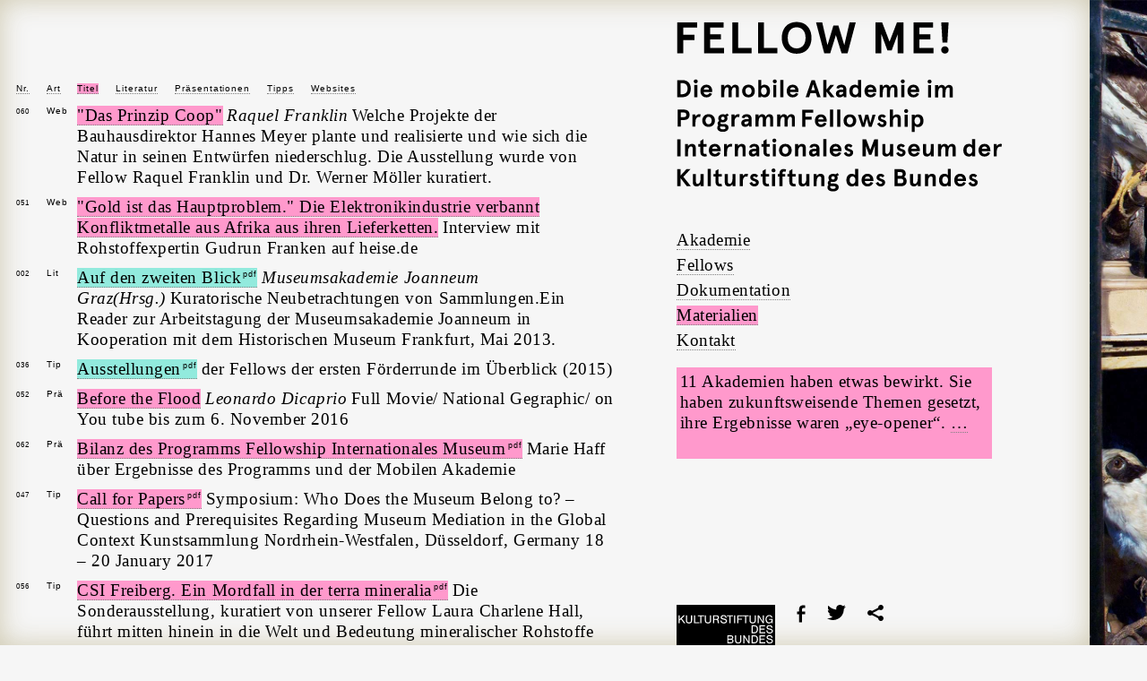

--- FILE ---
content_type: text/html; charset=utf-8
request_url: http://fellow-me.de/materialien/?key=titel&filter=-1&dir=up
body_size: 8776
content:
<!doctype html><html class="no-js" lang="de"><head><meta charset="utf-8"><title>Materialien &ndash; Fellow Me! Die Mobile Akademie im ProgrammFellowship Internationales Museum</title><meta name="description" content=""><meta name="viewport" content="width=device-width, initial-scale=1"><meta name="robots" content="index, follow"><meta name="referrer" content="same-origin"><meta name="theme-color" content="#ff99cc"><link rel="apple-touch-icon" href="icon.png" /><link rel="canonical" href="http://fellow-me.de/materialien/" /><link rel="stylesheet" href="/site/assets/aiom/css_be812a537069a0de604575237a4a6588.css"><style type="text/css">
		@media (min-width:31.25em) { 
			#picture{background-image:url('/site/assets/files/1744/vogelsaal-flamingo-hwaja-goetz-mfn.jpeg');}
		}
		</style><!--[if lt IE 9]><script>var ielt9 = true;</script><script src="https://oss.maxcdn.com/html5shiv/3.7.3/html5shiv.min.js"></script><script>window.html5 || document.write('<script src="/site/templates/assets/js/vendor/html5shiv.js"><\/script>')</script><![endif]--></head><body class="resources level-1 edition-2"><!--[if lt IE 9]><p class="browserupgrade">You are using an <strong>outdated</strong> browser. Please <a href="http://browsehappy.com/">upgrade your browser</a> to improve your experience.</p><![endif]--><div id="bg-toggle" class="bg-toggle"></div><div id="bg"><div id="picture" class="bg-toggle"></div><div id="wall"></div></div><div id="stage"><header id="header"><nav id="navigation-mobile" class=" nav-collapse"><ul><li><a title='akademie' href='/akademie/'>Akademie</a></li><li><a title='fellows' href='/fellows/'>Fellows</a></li><li><a title='dokumentation' href='/termine/'>Dokumentation</a></li><li class="active"><a class="active" title='materialien' href='/materialien/'>Materialien</a></li><li class="last"><a class="last" title='kontakt' href='/kontakt/'>Kontakt</a></li></ul></nav><a id="masthead" title="Fellow Me!" href="/">Fellow Me! <p class="claim">Die Mobile Akademie im Programm
Fellowship Internationales Museum
der Kulturstiftung des Bundes</p></a><nav id="navigation" class="edition-2 nav"><ul><li><a title='akademie' href='/akademie/'>Akademie</a></li><li><a title='fellows' href='/fellows/'>Fellows</a></li><li><a title='dokumentation' href='/termine/'>Dokumentation</a></li><li class="active"><a class="active" title='materialien' href='/materialien/'>Materialien</a></li><li class="last"><a class="last" title='kontakt' href='/kontakt/'>Kontakt</a></li></ul></nav><aside id="news" class="edition-2"><div><p><a class="teaser" href="/aktuell/">11 Akademien haben etwas bewirkt. Sie haben zukunftsweisende Themen gesetzt, ihre Ergebnisse waren „eye-opener“.  <span>…</san></a></p></div></aside></header><main id="content"><table><thead class="nav"><tr><th class="filter label label column number"><a href="/materialien/?key=kennung&filter=none&dir=down">Nr.</a></th><th class="filter label label column category"><a href="/materialien/?key=kategorie&filter=-1&dir=down">Art</a></th><th class="filter label auto title filter-active"><a class="active" href="/materialien/?key=titel&filter=-1&dir=down">Titel</a><ul class="filter-options"><li class="filter medium filteroption"><a href="/materialien/?key=literatur&filter=1145&dir=down">Literatur</a></li><li class="filter large filteroption"><a href="/materialien/?key=praesentation&filter=1063&dir=down">Präsentationen</a></li><li class="filter filteroption"><a href="/materialien/?key=tipp&filter=1062&dir=down">Tipps</a></li><li class="filter filteroption"><a href="/materialien/?key=website&filter=1064&dir=down">Websites</a></li></ul></th></tr></thead><tbody><tr><td class="small label id nr">
				060			</td><td class="small label marker">
				Web			</td><td class="overview" colspan="3"><h2><a class="headline edition-2" href="https://www.bauhaus-dessau.de/de/bauhaus-besuchen/ausstellung/coop.html" />&quot;Das Prinzip Coop&quot;</a></h2><p class="description author">Raquel Franklin</p><p class="description">Welche Projekte der Bauhausdirektor Hannes Meyer plante und realisierte und wie sich die Natur in seinen Entwürfen niederschlug. Die Ausstellung wurde von Fellow Raquel Franklin und Dr. Werner Möller kuratiert.</p></td></tr><tr><td class="small label id nr">
				051			</td><td class="small label marker">
				Web			</td><td class="overview" colspan="3"><h2><a class="headline edition-2" href="http://www.heise.de/ct/artikel/Interview-ueber-Konfliktmetalle-Gold-ist-das-Hauptproblem-2400883.html" />&quot;Gold ist das Hauptproblem.&quot; Die Elektronikindustrie verbannt Konfliktmetalle aus Afrika aus ihren Lieferketten.</a></h2><p class="description">Interview mit Rohstoffexpertin Gudrun Franken auf heise.de</p></td></tr><tr><td class="small label id nr">
				002			</td><td class="small label marker">
				Lit			</td><td class="overview" colspan="3"><h2><a class="headline edition-1" href="/site/assets/files/1019/auf-den-zweiten-blick.pdf" />Auf den zweiten Blick<span class="info type">pdf</span></a></h2><p class="description author">Museumsakademie Joanneum Graz(Hrsg.)</p><p class="description">Kuratorische Neubetrachtungen von Sammlungen.Ein Reader zur Arbeitstagung der Museumsakademie Joanneum in Kooperation mit dem Historischen Museum Frankfurt, Mai 2013.</p></td></tr><tr><td class="small label id nr">
				036			</td><td class="small label marker">
				Tip			</td><td class="overview" colspan="3"><h2><a class="headline edition-1" href="/site/assets/files/1705/20150327_ver_ffentlichung_termine.pdf" />Ausstellungen<span class="info type">pdf</span></a></h2><p class="description">der Fellows der ersten Förderrunde im Überblick (2015)</p></td></tr><tr><td class="small label id nr">
				052			</td><td class="small label marker">
				Prä			</td><td class="overview" colspan="3"><h2><a class="headline edition-2" href="https://www.youtube.com/watch?v=90CkXVF-Q8M#t=41.098583" />Before the Flood</a></h2><p class="description author">Leonardo Dicaprio</p><p class="description">Full Movie/ National Gegraphic/
on You tube bis zum 6. November 2016</p></td></tr><tr><td class="small label id nr">
				062			</td><td class="small label marker">
				Prä			</td><td class="overview" colspan="3"><h2><a class="headline edition-2" href="/site/assets/files/2553/resumee_fellowship_internationales_museum.pdf" />Bilanz des Programms Fellowship Internationales Museum<span class="info type">pdf</span></a></h2><p class="description">Marie Haff über Ergebnisse des Programms und der Mobilen Akademie</p></td></tr><tr><td class="small label id nr">
				047			</td><td class="small label marker">
				Tip			</td><td class="overview" colspan="3"><h2><a class="headline edition-2" href="/site/assets/files/2263/eng_call_for_papers_symposium_kunstsammlungnrw.pdf" />Call for Papers<span class="info type">pdf</span></a></h2><p class="description">Symposium: Who Does the Museum Belong to? – Questions and Prerequisites Regarding
Museum Mediation in the Global Context
Kunstsammlung Nordrhein-Westfalen, Düsseldorf, Germany
18 – 20 January 2017</p></td></tr><tr><td class="small label id nr">
				056			</td><td class="small label marker">
				Tip			</td><td class="overview" colspan="3"><h2><a class="headline edition-2" href="/site/assets/files/2441/de1267180_tm_postkarte_161221_rz.pdf" />CSI Freiberg. Ein Mordfall in der terra mineralia<span class="info type">pdf</span></a></h2><p class="description">Die Sonderausstellung, kuratiert von unserer Fellow Laura Charlene Hall, führt mitten hinein in die Welt und Bedeutung mineralischer Rohstoffe und Seltener Erden. Vom 12.4.2017 bis 27.8.2017 an der terra mineralia der Technischen Universität Bergakademie Freiberg.</p></td></tr><tr><td class="small label id nr">
				035			</td><td class="small label marker">
				Tip			</td><td class="overview" colspan="3"><h2><a class="headline edition-1" href="http://www.senckenberg.de/root/index.php?page_id=17543&amp;preview=true" />Das Museum von Babel</a></h2><p class="description">Wie verändert die digitale Revolution die Museen - ihre Forschung, ihre wissenschaftlichen Sammlungen, ihr Ausstellungswesen, ihre Vermittlungstätigkeit? Fachkonferenz vom 12. bis 14. November 2014 in Frankfurt/Main. </p></td></tr><tr><td class="small label id nr">
				014			</td><td class="small label marker">
				Web			</td><td class="overview" colspan="3"><h2><a class="headline edition-1" href="http://www.museumsbund.de/fileadmin/geschaefts/termine/eigene/2013_DMB_Jahrestagung/DMB_Bro_JT_2013_web.pdf" />Deutscher Museumsbund Jahrestagung 2013</a></h2><p class="description">Hier finden Sie die Liste der Referenten der Tagung Sammellust und Sammellast
																																																																																																																																																																																				</p></td></tr><tr><td class="small label id nr">
				003			</td><td class="small label marker">
				Web			</td><td class="overview" colspan="3"><h2><a class="headline edition-1" href="http://kulturkonsorten.de" />Die Kulturkonsorten</a></h2><p class="description">Netzwerk für Kunst, Kultur, Wissenschaft und Kommunikation im digitalen Raum.</p></td></tr><tr><td class="small label id nr">
				041			</td><td class="small label marker">
				Lit			</td><td class="overview" colspan="3"><h2><a class="headline edition-2" href="http://www.swr.de/swr2/kultur-info/wie-korrupt-unsere-kuenstler-sind/-/id=9597116/did=15650048/nid=9597116/mpmcla/index.html" />Die Kunst und das gute Leben</a></h2><p class="description author">Hanno Rauterberg</p><p class="description">Über die Ethik und Ästhetik, edition suhrkamp, SWR 2 Kulturinformation</p></td></tr><tr><td class="small label id nr">
				040			</td><td class="small label marker">
				Prä			</td><td class="overview" colspan="3"><h2><a class="headline edition-2" href="/site/assets/files/2215/fellow_me_dokumentation_grassi_workshop.pdf" />Dokumentation Designing Ethics, Workshop im GRASSI Museum für Völkerkunde<span class="info type">pdf</span></a></h2><p class="description author">Julia Eckert</p><p class="description">Ein 45-minütiger Rundgang durch die Dauerausstellung mit der Frage nach Repräsentationen des "Othering".</p></td></tr><tr><td class="small label id nr">
				053			</td><td class="small label marker">
				Prä			</td><td class="overview" colspan="3"><h2><a class="headline edition-2" href="/site/assets/files/2345/20161019_fellow_me-akademie_chemnitz_moellers_online.pdf" />Dr. Nina Möllers &quot;Cur(at)ing the Planet? The Anthropocene Earth in the Museum World&quot;<span class="info type">pdf</span></a></h2><p class="description">Powerpoint Präsentation</p></td></tr><tr><td class="small label id nr">
				028			</td><td class="small label marker">
				Web			</td><td class="overview" colspan="3"><h2><a class="headline edition-1" href="http://www.youtube.com/watch?v=A9uhVliNhNg" />Eigen und Fremd Präsentation</a></h2><p class="description author">Glenn Arthur Ricci</p><p class="description">An introduction to the upcoming exhibition in the Landesmuseum Natur und Mensch Oldenburg. </p></td></tr><tr><td class="small label id nr">
				042			</td><td class="small label marker">
				Web			</td><td class="overview" colspan="3"><h2><a class="headline edition-2" href="http://www.museums.ch/standards/ethik/" />Ethik-Kid für Museumsfachleute</a></h2><p class="description author">Schweiz ICOM</p><p class="description">http://www.museums.ch/standards/ethik/</p></td></tr><tr><td class="small label id nr">
				027			</td><td class="small label marker">
				Tip			</td><td class="overview" colspan="3"><h2><a class="headline edition-1" href="/site/assets/files/1607/programm-symposium_medien-krieg-tod-museum.pdf" />Flyer Symposium Dresden<span class="info type">pdf</span></a></h2><p class="description">Medien-Krieg-Tod-Museum 21. 2. 2014 Eintritt frei</p></td></tr><tr><td class="small label id nr">
				037			</td><td class="small label marker">
				Web			</td><td class="overview" colspan="3"><h2><a class="headline edition-1" href="http://www.kulturstiftung-des-bundes.de/cms/de/programme/fellowship_internationales_museum/index.html" />Fortführung des Programms Fellowship Internationales Museum</a></h2><p class="description">Das 2011 aufgelegte Programm Fellowship Internationales Museum wird verlängert und bis 2017 fortgeführt. Geplant sind bis zu 25 neue Fellowships, die mit Ausstellungsvorbereitungen an den Museen einhergehen. </p></td></tr><tr><td class="small label id nr">
				044			</td><td class="small label marker">
				Web			</td><td class="overview" colspan="3"><h2><a class="headline edition-2" href="http://eipcp.net/transversal/0112/mignolo/en" />Geopolitics of Sensing and Knowing On (De)Coloniality, Border Thinking, and Epistemic Disobedience</a></h2><p class="description author">Bhavisha Panchia</p><p class="description">Walter Mignolo on Delinking and Decolonial Practices.</p></td></tr><tr><td class="small label id nr">
				006			</td><td class="small label marker">
				Lit			</td><td class="overview" colspan="3"><h2><a class="headline edition-1" href="/site/assets/files/1171/hans-haacke-or-the-museum-as-degenerate-utopia.pdf" />Hans Haacke or the Museum as Degenerate Utopia<span class="info type">pdf</span></a></h2><p class="description author">Travis English</p><p class="description">Der Autor geht von der These aus, dass die Kontrolle eines Museums bedeutet, die Repräsentation der höchsten Werte einer Gesellschaft zu kontrollieren.
																											</p></td></tr><tr><td class="small label id nr">
				045			</td><td class="small label marker">
				Lit			</td><td class="overview" colspan="3"><h2><a class="headline edition-2" href="/site/assets/files/2257/jurgen_osterhammel__die_verwandlung_der_welt__munchen_2011__s_-154-163.pdf" />Interaktionsräume: Land und Meer<span class="info type">pdf</span></a></h2><p class="description">Jürgen Osterhammel: Die Verwandlung der Welt, Eine Geschichte des 19. Jahrhunderts, C.H.Beck, München 2010, S.-154-163</p></td></tr><tr><td class="small label id nr">
				055			</td><td class="small label marker">
				Web			</td><td class="overview" colspan="3"><h2><a class="headline edition-2" href="https://www.kulturtechnik.hu-berlin.de/de/content/konferenz-replica-knowledge-histories-processes-and-identities/" />International Conference &quot;Replica Knowledge: Histories, Processes and Identities&quot;</a></h2><p class="description author">Anna Simandiraki-Grimshaw</p><p class="description">Vom 2. - 4.2.2017 im Rahmen des Fellowship-Projekts "Replikenwissen: Die Thronfolger". Ort: Tieranatomisches Theater, Humboldt-Universität zu Berlin, Philippstrasse 12, Haus 3 (Campus Nord).</p></td></tr><tr><td class="small label id nr">
				008			</td><td class="small label marker">
				Web			</td><td class="overview" colspan="3"><h2><a class="headline edition-1" href="http://www.tanjapraske.de" />Kultur – Museo – Talk</a></h2><p class="description author">Tanja Praske</p><p class="description">Sie bloggt über Museum und Social Media. Mit ausführlichem Blogroll.</p></td></tr><tr><td class="small label id nr">
				054			</td><td class="small label marker">
				Web			</td><td class="overview" colspan="3"><h2><a class="headline edition-2" href="https://evmuseography.wordpress.com/2016/12/02/museums-and-synesthesia-multisensory-experiences/" />Multisensory Experiences</a></h2><p class="description">EVE - The New Museography</p></td></tr><tr><td class="small label id nr">
				010			</td><td class="small label marker">
				Web			</td><td class="overview" colspan="3"><h2><a class="headline edition-1" href="http://www.museum140.com" />Museum 140</a></h2><p class="description author">Jenni Fuchs</p><p class="description">Blog zu Social Media Projekten im Museumsbereich, MuseUp, gegründet von Jenni Fuchs.</p></td></tr><tr><td class="small label id nr">
				031			</td><td class="small label marker">
				Tip			</td><td class="overview" colspan="3"><h2><a class="headline edition-1" href="/site/assets/files/1652/einladung_abschlusscolloquium_felllow_me.pdf" />Museum zwischen Wunderkammer und Future Lab<span class="info type">pdf</span></a></h2><p class="description">Colloquium von "Fellow me!" am 15. Mai 2014, Eintritt frei</p></td></tr><tr><td class="small label id nr">
				039			</td><td class="small label marker">
				Web			</td><td class="overview" colspan="3"><h2><a class="headline edition-2" href="http://www.kulturstiftung-bund.de/fellowship" />Neue Fellowships</a></h2><p class="description">Die Jury des Programms Fellowship Internationales Museum hat am 24. September 2015 19 neue Projekte in acht Bundesländern mit einer Förderung von insgesamt 2,2 Mio Euro empfohlen.</p></td></tr><tr><td class="small label id nr">
				043			</td><td class="small label marker">
				Lit			</td><td class="overview" colspan="3"><h2><a class="headline edition-2" href="http://www.documenta14.de/en/south/[base64]" />Occupy Collections!* Clémentine Deliss in conversation with Frédéric Keck on access, circulation, and interdisciplinary experimentation, or the urgency of remediating ethnographic collections (before it is really too late).</a></h2><p class="description">A conversation between Clémentine Deliss and Frédéric Keck discussing different methodologies/approaches to working with ethnographic museum collections...today.</p></td></tr><tr><td class="small label id nr">
				049			</td><td class="small label marker">
				Tip			</td><td class="overview" colspan="3"><h2><a class="headline edition-2" href="/site/assets/files/2309/fellow_me-nature-meets-nurture.pdf" />Öffentliches Symposium &quot;Nature Meets Nurture - Naturgeschichte als Kulturgeschichte?&quot; am 19./20.10.16<span class="info type">pdf</span></a></h2><p class="description">Einladungsflyer</p></td></tr><tr><td class="small label id nr">
				046			</td><td class="small label marker">
				Lit			</td><td class="overview" colspan="3"><h2><a class="headline edition-2" href="/site/assets/files/2258/vliso_sz_artikel_15_6_16.pdf" />Oh, so bunt ist Afrika!<span class="info type">pdf</span></a></h2><p class="description">Über das Textildesign der Firma VLISCO und Geschichte einer Kulturwanderung von Jonathan Fischer in: Süddeutsche Zeitung, 15. Juni 2016</p></td></tr><tr><td class="small label id nr">
				020			</td><td class="small label marker">
				Prä			</td><td class="overview" colspan="3"><h2><a class="headline edition-1" href="/site/assets/files/1488/fellow_me_social_museum_small.pdf" />Präsentation Jasper Visser Dortmunder U<span class="info type">pdf</span></a></h2><p class="description author">Jasper Visser</p><p class="description">"The social museum"</p></td></tr><tr><td class="small label id nr">
				012			</td><td class="small label marker">
				Lit			</td><td class="overview" colspan="3"><h2><a class="headline edition-1" href="/site/assets/files/1285/reader-rhein-ruhr.pdf" />Reader Station Rhein-Ruhr<span class="info type">pdf</span></a></h2><p class="description">Textsammlung zur Vorbereitung Mönchengladbach, Essen, Dortmund, Herne</p></td></tr><tr><td class="small label id nr">
				048			</td><td class="small label marker">
				Prä			</td><td class="overview" colspan="3"><h2><a class="headline edition-2" href="/site/assets/files/2282/fellow_me_report_workshop_u_bersee-museum_oswald.pdf" />Report on the Workshop at the Übersee-Museum Bremen<span class="info type">pdf</span></a></h2><p class="description author">Margareta von Oswald</p><p class="description">Dokumentation des Workshops "Das Wissen der Dinge im postkolonialen Museum"</p></td></tr><tr><td class="small label id nr">
				057			</td><td class="small label marker">
				Tip			</td><td class="overview" colspan="3"><h2><a class="headline edition-2" href="/site/assets/files/2446/20170314_fellow-me-4-e2_final.pdf" />Round Table Talk &quot;Bridging Human Clashes&quot; am 23.3.2017<span class="info type">pdf</span></a></h2><p class="description">Einladungsflyer</p></td></tr><tr><td class="small label id nr">
				009			</td><td class="small label marker">
				Lit			</td><td class="overview" colspan="3"><h2 class="simple edition-1">Social Media für Museen</h2><p class="description">Hrsg. Hochschule Luzern – Design & Kunst. Ein Leitfaden zum Einstieg in die Nutzung von Blog, Facebook, Twitter & Co für die Museumsarbeit, 2011</p></td></tr><tr><td class="small label id nr">
				061			</td><td class="small label marker">
				Web			</td><td class="overview" colspan="3"><h2><a class="headline edition-2" href="https://www.riff-development.de/the_subjective_museum/" />Socio-Museology - Von Brasilien und Portugal lernen</a></h2><p class="description author">Erica de Abreu Gonçalves</p><p class="description">Wie wirkt sich der "turn to subjectivity" auf die Institution Museum aus, welche neuen partizipativen Strategien gibt es? Ein Konferenzbericht von Carmela Thiele zum Symposium "The Subjective Museum?" im Historischen Museum Frankfurt. #subjectivemuseum</p></td></tr><tr><td class="small label id nr">
				032			</td><td class="small label marker">
				Tip			</td><td class="overview" colspan="3"><h2><a class="headline edition-1" href="/site/assets/files/1685/fellow_me-halle-karte.pdf" />Stadt-Museum-Stadt<span class="info type">pdf</span></a></h2><p class="description">Diskussionsabend am 15. Oktober 2014 im Foyer der Kulturstiftung des Bundes in Halle an der Saale. </p></td></tr><tr><td class="small label id nr">
				034			</td><td class="small label marker">
				Prä			</td><td class="overview" colspan="3"><h2><a class="headline edition-1" href="/site/assets/files/1696/2014_11_6_bericht_akademiestation_stadt-museum-stadt-1.pdf" />Stadt-Museum-Stadt<span class="info type">pdf</span></a></h2><p class="description author">Julia Eckert</p><p class="description">Review der 6. Akademiestation</p></td></tr><tr><td class="small label id nr">
				033			</td><td class="small label marker">
				Lit			</td><td class="overview" colspan="3"><h2><a class="headline edition-1" href="/site/assets/files/1695/gesser_hmf-emdenpub_curatorialstudies.pdf" />Stadtlabor Frankfurt/Main<span class="info type">pdf</span></a></h2><p class="description author">Susanne Gesser</p><p class="description">Text über die Arbeit des Historischen Museums Frankfurt in Stadtlaboren</p></td></tr><tr><td class="small label id nr">
				023			</td><td class="small label marker">
				Tip			</td><td class="overview" colspan="3"><h2><a class="headline edition-1" href="/site/assets/files/1573/vortrag_mlp_15_10_13_fellow-me_bodemuseum.pdf" />The art of sensing history ahead<span class="info type">pdf</span></a></h2><p class="description author">Dr. Marie-Louise Gräfin von Plessen</p><p class="description">Vortrag der transnational tätigen Kuratorin Dr. Marie-Louise Gräfin von Plessen, gehalten am 15. Oktober 2013 im Bode-Museum Berlin im Rahmen der 3. Akademiestation von Fellow me!</p></td></tr><tr><td class="small label id nr">
				050			</td><td class="small label marker">
				Web			</td><td class="overview" colspan="3"><h2><a class="headline edition-2" href="https://www.washingtonpost.com/graphics/business/batteries/congo-cobalt-mining-for-lithium-ion-battery/" />The Cobalt Pipeline - Tracing the path from deadly hand-dug mines in Congo to consumers’ phones and laptops</a></h2><p class="description">Artikel der Onlineausgabe der Washington Post mit Fotostrecken und Karten</p></td></tr><tr><td class="small label id nr">
				001			</td><td class="small label marker">
				Lit			</td><td class="overview" colspan="3"><h2><a class="headline edition-1" href="/site/assets/files/1018/the-contemporary-city-as-backbone.pdf" />The Contemporary City as Backbone: Museum Rotterdam Meets the Challenge<span class="info type">pdf</span></a></h2><p class="description author">Paul Th. van de Laar</p><p class="description">Wie verhalten sich Geschichtsmuseen zur aktuellen transnationalen Geschichte ihrer derzeitigen Stadtbewohner? Ein Beispielfall ist das Historische Museum Rotterdam, das die städtische Gemeinschaft stark einbettet.</p></td></tr><tr><td class="small label id nr">
				005			</td><td class="small label marker">
				Web			</td><td class="overview" colspan="3"><h2><a class="headline edition-1" href="http://themuseumofthefuture.com/" />The museum of the future</a></h2><p class="description author">Jasper Visser</p><p class="description">Blog Juni 2013, Jasper Visser sieht das Museum als soziale Organisation und Gebilde, das vielmehr von der Gesellschaft, als von den Museumsmitarbeitern gestaltet werden könnte.</p></td></tr><tr><td class="small label id nr">
				059			</td><td class="small label marker">
				Prä			</td><td class="overview" colspan="3"><h2><a class="headline edition-2" href="/site/assets/files/2500/tf-berlin_pres_finalfor_ksb.pdf" />Travelling Thrones / Replica Knowledge<span class="info type">pdf</span></a></h2><p class="description author">Anna Simandiraki-Grimshaw</p><p class="description">Projektpräsentation von Dr. Anna Simandiraki-Grimshaw</p></td></tr><tr><td class="small label id nr">
				058			</td><td class="small label marker">
				Prä			</td><td class="overview" colspan="3"><h2><a class="headline edition-2" href="/site/assets/files/2499/cooking_class_somar_modar_basel.pdf" />Über den Tellerrand<span class="info type">pdf</span></a></h2><p class="description">Wir lernen mit drei syrischen Chefs kochen.</p></td></tr><tr><td class="small label id nr">
				004			</td><td class="small label marker">
				Web			</td><td class="overview" colspan="3"><h2><a class="headline edition-1" href="http://www.isamuseum.org/" />What #isamuseum</a></h2><p class="description author">Sam Durant</p><p class="description">›By expanding the conversation and encouraging different forms of response, participants can become active within the project and even change the debate around the initial issue.‹</p></td></tr><tr><td class="small label id nr">
				024			</td><td class="small label marker">
				Web			</td><td class="overview" colspan="3"><h2><a class="headline edition-1" href="http://www.zugang-gestalten.de" />Zugang gestalten!</a></h2><p class="description">Was ist die Aufgabe des Staates, was ist seine Verantwortung, wenn es um Erhaltung und Zugang zum kulturellen Erbe geht? Die Konferenz "Zugang gestalten!" in Berlin tagte am 28./29. November 2013. Mehr Infos finden Sie auf der Website.</p></td></tr></tbody></table></main><aside id="tools"><a class="btn" href="#top"><i class="icon-angle-up"></i></a></aside><footer id="footer" class="toolbar"><ul class="support"><li><a class="icon ksb" href="http://www.kulturstiftung-des-bundes.de" id="ksb">Kulturstiftung des Bundes</a></li></ul><ul class="icons social"><li><a class="icon facebook" href="http://www.facebook.com/kulturstiftung" rel="nofollow">Facebook</a></li><li><a class="icon twitter" href="http://www.twitter.com/kulturstiftung" rel="nofollow">Twitter</a></li><li><a class="icon share" href="#" id="share-toggle">share</a></li></ul><ul id="share" class="icons share"><li><a class="icon mail" href="mailto:?subject=Materialien&amp;body=" rel="nofollow">E-Mail</a></li><li><a class="icon facebook" href="https://www.facebook.com/sharer/sharer.php?u=http%3A%2F%2Ffellow-me.de%2Fmaterialien%2F&amp;t=Materialien" rel="nofollow">Facebook</a></li><li><a class="icon linkedin" href="http://www.linkedin.com/shareArticle?mini=true&amp;url=http%3A%2F%2Ffellow-me.de%2Fmaterialien%2F&amp;title=Materialien&amp;summary=" rel="nofollow">LinkedIn</a></li><li><a class="icon twitter" href="https://twitter.com/intent/tweet?text=Materialien&amp;url=http%3A%2F%2Ffellow-me.de%2Fmaterialien%2F" rel="nofollow">Twitter</a></li></ul></footer></div><script src="/site/assets/aiom/js_673566612423cd361477b8ae56d17036.js"></script></body></html>
<!-- Generated: Sunday, 18th of January 2026, 13:11:47 // Powered by AIOM+ (All In One Minify) created by FlipZoom Media Inc. - David Karich (flipzoom.de) -->

--- FILE ---
content_type: image/svg+xml
request_url: http://fellow-me.de/site/templates/assets/images/facebook.svg
body_size: 1705
content:
<?xml version="1.0" encoding="utf-8"?>
<!-- Generator: Adobe Illustrator 16.0.0, SVG Export Plug-In . SVG Version: 6.00 Build 0)  -->
<!DOCTYPE svg PUBLIC "-//W3C//DTD SVG 1.1//EN" "http://www.w3.org/Graphics/SVG/1.1/DTD/svg11.dtd">
<svg version="1.1" id="Layer_1" xmlns="http://www.w3.org/2000/svg" xmlns:xlink="http://www.w3.org/1999/xlink" x="0px" y="0px"
	 width="10.074px" height="21.06px" viewBox="4.404 9.207 10.074 21.06" enable-background="new 4.404 9.207 10.074 21.06"
	 xml:space="preserve">
<g>
	<path d="M11.186,9.737c0.614,0,1.232,0,1.849,0c0.284,0.032,0.57,0.086,0.856,0.087c0.288,0,0.331,0.135,0.32,0.385
		c-0.028,0.676-0.037,1.353-0.061,2.029c-0.007,0.235-0.022,0.466-0.039,0.728c-0.108,0-0.201,0-0.295,0
		c-0.614,0-1.23-0.004-1.846,0.002c-0.186,0.003-0.377,0.023-0.559,0.07c-0.531,0.134-0.797,0.527-0.801,1.17
		c-0.006,0.853-0.003,1.705-0.003,2.557c0,0.067,0.013,0.132,0.022,0.235c1.196,0,2.38,0,3.591,0
		c-0.02,0.343-0.038,0.646-0.053,0.947c-0.033,0.72-0.071,1.439-0.102,2.161c-0.007,0.186-0.091,0.225-0.26,0.222
		c-0.965-0.005-1.932-0.002-2.898-0.002c-0.093,0-0.182,0-0.301,0c0,0.131,0,0.234,0,0.336c0,2.897,0.001,5.793,0,8.69
		c-0.001,0.126-0.028,0.252-0.044,0.381c-1.129,0-2.259,0-3.39,0c-0.013-0.11-0.041-0.22-0.041-0.328
		c-0.002-2.914-0.002-5.827-0.002-8.738c0-0.108-0.009-0.219-0.013-0.341c-0.733,0-1.435,0.001-2.135-0.002
		c-0.109,0-0.218-0.028-0.325-0.042c0-1.079,0-2.158,0-3.237c0.098-0.02,0.196-0.055,0.295-0.056
		c0.64-0.005,1.281-0.012,1.922,0.002c0.211,0.003,0.266-0.074,0.258-0.271c-0.009-0.297-0.005-0.591,0-0.886
		c0.014-0.825-0.037-1.656,0.06-2.471c0.209-1.734,1.202-2.845,2.836-3.363C10.404,9.884,10.8,9.824,11.186,9.737z"/>
</g>
</svg>


--- FILE ---
content_type: image/svg+xml
request_url: http://fellow-me.de/site/templates/assets/images/ksb.svg
body_size: 17696
content:
<?xml version="1.0" encoding="utf-8"?>
<!-- Generator: Adobe Illustrator 16.0.0, SVG Export Plug-In . SVG Version: 6.00 Build 0)  -->
<!DOCTYPE svg PUBLIC "-//W3C//DTD SVG 1.1//EN" "http://www.w3.org/Graphics/SVG/1.1/DTD/svg11.dtd">
<svg version="1.1" id="Layer_1" xmlns="http://www.w3.org/2000/svg" xmlns:xlink="http://www.w3.org/1999/xlink" x="0px" y="0px"
	 width="45.221px" height="18.457px" viewBox="0 0 45.221 18.457" enable-background="new 0 0 45.221 18.457" xml:space="preserve">
<g>
	<polygon points="0,0 45.221,0 45.221,18.457 0,18.457 0,0 	"/>
	<path fill-rule="evenodd" clip-rule="evenodd" fill="#FFFFFF" d="M23.301,13.977v3.641h1.357c0.102-0.004,0.174-0.004,0.273-0.01
		c0.535-0.025,0.84-0.16,1.041-0.469c0.119-0.182,0.16-0.387,0.16-0.568c0.004-0.186-0.041-0.418-0.201-0.604
		c-0.166-0.195-0.383-0.252-0.424-0.262c0.021-0.016,0.109-0.053,0.191-0.113c0.252-0.197,0.33-0.455,0.33-0.691
		c0-0.062,0-0.34-0.223-0.584c-0.076-0.082-0.143-0.123-0.18-0.145c-0.33-0.211-0.84-0.195-1.17-0.195H23.301L23.301,13.977z
		 M23.791,14.436h0.984c0.027,0,0.135,0,0.227,0.01c0.146,0.021,0.248,0.068,0.305,0.109c0.1,0.072,0.197,0.217,0.197,0.422
		c0,0.037,0,0.201-0.113,0.342c-0.088,0.107-0.217,0.189-0.445,0.211c-0.066,0.006-0.113,0.006-0.174,0.006h-0.98V14.436
		L23.791,14.436z M23.791,15.963h0.871c0.408,0,0.656,0.02,0.83,0.232c0.062,0.072,0.125,0.189,0.125,0.365
		c0,0.119-0.037,0.258-0.141,0.377c-0.211,0.227-0.516,0.227-0.727,0.227h-0.959V15.963L23.791,15.963z"/>
	<path fill="none" stroke="#FFFFFF" stroke-width="0.01" stroke-miterlimit="3.8637" d="M23.301,13.977v3.641h1.357
		c0.102-0.004,0.174-0.004,0.273-0.01c0.535-0.025,0.84-0.16,1.041-0.469c0.119-0.182,0.16-0.387,0.16-0.568
		c0.004-0.186-0.041-0.418-0.201-0.604c-0.166-0.195-0.383-0.252-0.424-0.262c0.021-0.016,0.109-0.053,0.191-0.113
		c0.252-0.197,0.33-0.455,0.33-0.691c0-0.062,0-0.34-0.223-0.584c-0.076-0.082-0.143-0.123-0.18-0.145
		c-0.33-0.211-0.84-0.195-1.17-0.195H23.301L23.301,13.977z M23.791,14.436h0.984c0.027,0,0.135,0,0.227,0.01
		c0.146,0.021,0.248,0.068,0.305,0.109c0.1,0.072,0.197,0.217,0.197,0.422c0,0.037,0,0.201-0.113,0.342
		c-0.088,0.107-0.217,0.189-0.445,0.211c-0.066,0.006-0.113,0.006-0.174,0.006h-0.98V14.436L23.791,14.436z M23.791,15.963h0.871
		c0.408,0,0.656,0.02,0.83,0.232c0.062,0.072,0.125,0.189,0.125,0.365c0,0.119-0.037,0.258-0.141,0.377
		c-0.211,0.227-0.516,0.227-0.727,0.227h-0.959V15.963L23.791,15.963z"/>
	<path fill="#FFFFFF" stroke="#FFFFFF" stroke-width="0.01" stroke-miterlimit="3.8637" d="M26.859,13.977v1.857
		c-0.006,0.076-0.006,0.148-0.006,0.227c0,0.484,0.031,0.748,0.141,0.98c0.082,0.18,0.189,0.283,0.262,0.35
		c0.305,0.264,0.691,0.311,1.002,0.311c0.066,0,0.277,0.004,0.488-0.041c0.213-0.047,0.373-0.131,0.455-0.188
		c0.057-0.035,0.076-0.051,0.104-0.07c0.428-0.361,0.412-0.832,0.416-1.197v-2.229h-0.52v2.006c0,0.078,0.004,0.156,0.004,0.232
		c0,0.268-0.016,0.418-0.061,0.541c-0.15,0.414-0.572,0.48-0.867,0.48c-0.428,0-0.686-0.17-0.809-0.418
		c-0.072-0.148-0.088-0.324-0.088-0.645v-2.197H26.859L26.859,13.977z"/>
	<path fill="#FFFFFF" stroke="#FFFFFF" stroke-width="0.01" stroke-miterlimit="3.8637" d="M30.623,13.977v3.641h0.494v-1.928
		c0-0.352,0-0.594-0.01-0.943l-0.006-0.068c0.021,0.037,0.031,0.062,0.053,0.098c0.082,0.15,0.15,0.254,0.242,0.402
		c0.15,0.242,0.252,0.408,0.408,0.645l1.16,1.795h0.521v-3.641h-0.49v1.93c0,0.305,0.004,0.52,0.016,0.824
		c0.004,0.078,0.004,0.129,0.01,0.207c-0.088-0.16-0.15-0.268-0.242-0.428c-0.025-0.053-0.053-0.084-0.084-0.135
		c-0.098-0.164-0.174-0.283-0.277-0.443l-1.27-1.955H30.623L30.623,13.977z"/>
	<path fill-rule="evenodd" clip-rule="evenodd" fill="#FFFFFF" d="M34.443,13.977v3.641h1.078c0.068,0,0.475,0.016,0.783-0.088
		c0.217-0.07,0.361-0.164,0.455-0.236c0.072-0.057,0.186-0.16,0.309-0.352c0.238-0.359,0.301-0.783,0.305-1.148
		c0-0.088,0.006-0.697-0.273-1.15c-0.072-0.109-0.148-0.207-0.262-0.311c-0.043-0.035-0.115-0.088-0.125-0.092
		c-0.262-0.186-0.592-0.264-1.17-0.264H34.443L34.443,13.977z M34.965,14.436h0.566c0.016,0,0.361-0.004,0.574,0.047
		c0.051,0.016,0.236,0.066,0.396,0.221c0.217,0.201,0.346,0.559,0.34,1.062c0,0.48-0.107,0.805-0.262,1.006
		c-0.088,0.113-0.188,0.176-0.229,0.201c-0.293,0.197-0.648,0.186-0.727,0.186h-0.66V14.436L34.965,14.436z"/>
	<path fill="none" stroke="#FFFFFF" stroke-width="0.01" stroke-miterlimit="3.8637" d="M34.443,13.977v3.641h1.078
		c0.068,0,0.475,0.016,0.783-0.088c0.217-0.07,0.361-0.164,0.455-0.236c0.072-0.057,0.186-0.16,0.309-0.352
		c0.238-0.359,0.301-0.783,0.305-1.148c0-0.088,0.006-0.697-0.273-1.15c-0.072-0.109-0.148-0.207-0.262-0.311
		c-0.043-0.035-0.115-0.088-0.125-0.092c-0.262-0.186-0.592-0.264-1.17-0.264H34.443L34.443,13.977z M34.965,14.436h0.566
		c0.016,0,0.361-0.004,0.574,0.047c0.051,0.016,0.236,0.066,0.396,0.221c0.217,0.201,0.346,0.559,0.34,1.062
		c0,0.48-0.107,0.805-0.262,1.006c-0.088,0.113-0.188,0.176-0.229,0.201c-0.293,0.197-0.648,0.186-0.727,0.186h-0.66V14.436
		L34.965,14.436z"/>
	<polygon fill="#FFFFFF" stroke="#FFFFFF" stroke-width="0.01" stroke-miterlimit="3.8637" points="38.059,13.977 38.059,17.617 
		40.693,17.617 40.693,17.164 38.574,17.164 38.574,15.951 40.441,15.951 40.441,15.52 38.574,15.52 38.574,14.436 40.621,14.436 
		40.621,13.977 38.059,13.977 	"/>
	<path fill="#FFFFFF" stroke="#FFFFFF" stroke-width="0.01" stroke-miterlimit="3.8637" d="M44.051,15.096
		c0-0.016,0-0.107-0.016-0.186c-0.01-0.057-0.041-0.201-0.123-0.361c-0.191-0.387-0.572-0.654-1.242-0.664
		c-0.434-0.012-0.748,0.102-0.93,0.221c-0.432,0.295-0.432,0.742-0.432,0.836c0,0.062,0.004,0.236,0.113,0.428
		c0.066,0.119,0.133,0.191,0.242,0.264c0.211,0.145,0.49,0.211,0.701,0.268l0.34,0.078c0.125,0.031,0.217,0.051,0.34,0.088
		c0.145,0.035,0.383,0.102,0.527,0.273c0.072,0.082,0.098,0.189,0.098,0.277c0.006,0.047,0,0.217-0.154,0.383
		c-0.037,0.029-0.068,0.066-0.135,0.107c-0.123,0.078-0.336,0.15-0.635,0.145c-0.361-0.006-0.598-0.109-0.748-0.238
		c-0.029-0.025-0.076-0.072-0.133-0.154c-0.154-0.221-0.17-0.447-0.176-0.52h-0.531c0.006,0.029,0,0.086,0.016,0.164
		c0.006,0.037,0.031,0.17,0.072,0.289c0.066,0.191,0.176,0.393,0.381,0.566l0.01,0.012c0.342,0.289,0.764,0.34,1.105,0.34
		c0.346,0,0.85-0.051,1.186-0.424c0.252-0.283,0.252-0.607,0.252-0.68c0-0.062,0.006-0.311-0.145-0.541
		c-0.129-0.201-0.324-0.352-0.736-0.475c-0.109-0.037-0.186-0.053-0.299-0.078l-0.439-0.094c-0.176-0.041-0.5-0.102-0.65-0.309
		c-0.035-0.051-0.082-0.129-0.082-0.248c0-0.035,0.012-0.16,0.109-0.277c0.139-0.154,0.371-0.254,0.701-0.248
		c0.041,0,0.377-0.006,0.607,0.176c0.223,0.164,0.27,0.396,0.295,0.582H44.051L44.051,15.096z"/>
	<path fill-rule="evenodd" clip-rule="evenodd" fill="#FFFFFF" d="M34.443,9.377v3.641h1.078c0.068,0,0.475,0.016,0.785-0.088
		c0.215-0.072,0.359-0.164,0.453-0.236c0.072-0.057,0.186-0.16,0.309-0.352c0.238-0.361,0.301-0.783,0.305-1.15
		c0-0.086,0.006-0.695-0.273-1.148c-0.072-0.109-0.148-0.207-0.262-0.311c-0.043-0.035-0.115-0.088-0.125-0.092
		c-0.262-0.186-0.592-0.264-1.17-0.264H34.443L34.443,9.377z M34.965,9.836h0.566c0.016,0,0.361-0.006,0.574,0.047
		c0.051,0.016,0.236,0.066,0.396,0.221c0.217,0.201,0.346,0.557,0.34,1.062c0,0.48-0.107,0.805-0.262,1.006
		c-0.088,0.113-0.188,0.176-0.229,0.201c-0.293,0.195-0.648,0.186-0.727,0.186h-0.66V9.836L34.965,9.836z"/>
	<path fill="none" stroke="#FFFFFF" stroke-width="0.01" stroke-miterlimit="3.8637" d="M34.443,9.377v3.641h1.078
		c0.068,0,0.475,0.016,0.785-0.088c0.215-0.072,0.359-0.164,0.453-0.236c0.072-0.057,0.186-0.16,0.309-0.352
		c0.238-0.361,0.301-0.783,0.305-1.15c0-0.086,0.006-0.695-0.273-1.148c-0.072-0.109-0.148-0.207-0.262-0.311
		c-0.043-0.035-0.115-0.088-0.125-0.092c-0.262-0.186-0.592-0.264-1.17-0.264H34.443L34.443,9.377z M34.965,9.836h0.566
		c0.016,0,0.361-0.006,0.574,0.047c0.051,0.016,0.236,0.066,0.396,0.221c0.217,0.201,0.346,0.557,0.34,1.062
		c0,0.48-0.107,0.805-0.262,1.006c-0.088,0.113-0.188,0.176-0.229,0.201c-0.293,0.195-0.648,0.186-0.727,0.186h-0.66V9.836
		L34.965,9.836z"/>
	<polygon fill="#FFFFFF" stroke="#FFFFFF" stroke-width="0.01" stroke-miterlimit="3.8637" points="38.059,9.377 38.059,13.018 
		40.693,13.018 40.693,12.564 38.574,12.564 38.574,11.352 40.441,11.352 40.441,10.918 38.574,10.918 38.574,9.836 40.621,9.836 
		40.621,9.377 38.059,9.377 	"/>
	<path fill="#FFFFFF" stroke="#FFFFFF" stroke-width="0.01" stroke-miterlimit="3.8637" d="M44.051,10.496
		c0-0.016,0-0.109-0.016-0.186c-0.01-0.057-0.041-0.201-0.123-0.361c-0.191-0.387-0.572-0.654-1.242-0.666
		c-0.434-0.01-0.748,0.104-0.93,0.223c-0.432,0.293-0.432,0.742-0.432,0.836c0,0.061,0.004,0.236,0.113,0.428
		c0.066,0.119,0.133,0.191,0.242,0.264c0.211,0.145,0.49,0.211,0.701,0.268l0.34,0.076c0.125,0.031,0.217,0.053,0.34,0.088
		c0.145,0.037,0.383,0.104,0.527,0.273c0.072,0.084,0.098,0.191,0.098,0.279c0.006,0.047,0,0.217-0.154,0.381
		c-0.037,0.031-0.068,0.068-0.135,0.109c-0.123,0.076-0.336,0.148-0.635,0.145c-0.361-0.006-0.598-0.109-0.748-0.238
		c-0.029-0.025-0.076-0.072-0.133-0.154c-0.154-0.223-0.17-0.449-0.176-0.521h-0.531c0.006,0.031,0,0.088,0.016,0.166
		c0.006,0.035,0.031,0.17,0.072,0.289c0.066,0.189,0.176,0.391,0.381,0.566l0.01,0.01c0.342,0.289,0.764,0.342,1.105,0.342
		c0.346,0,0.85-0.053,1.186-0.424c0.252-0.283,0.252-0.607,0.252-0.68c0-0.062,0.006-0.311-0.145-0.543
		c-0.129-0.201-0.324-0.35-0.736-0.475c-0.109-0.035-0.186-0.051-0.299-0.076l-0.439-0.094c-0.176-0.041-0.5-0.104-0.648-0.309
		c-0.037-0.053-0.084-0.129-0.084-0.248c0-0.035,0.012-0.16,0.109-0.277c0.139-0.156,0.371-0.254,0.701-0.248
		c0.041,0,0.377-0.006,0.607,0.176c0.223,0.164,0.27,0.396,0.295,0.582H44.051L44.051,10.496z"/>
	
		<polygon fill-rule="evenodd" clip-rule="evenodd" fill="#FFFFFF" stroke="#FFFFFF" stroke-width="0.01" stroke-miterlimit="3.8637" points="
		0.937,4.777 0.937,8.418 1.458,8.418 1.458,7.144 2.041,6.582 3.387,8.418 4.026,8.418 2.381,6.247 3.882,4.777 3.211,4.777 
		1.458,6.541 1.458,4.777 0.937,4.777 	"/>
	<path fill="#FFFFFF" stroke="#FFFFFF" stroke-width="0.01" stroke-miterlimit="3.8637" d="M4.283,4.777v1.856
		C4.278,6.711,4.278,6.783,4.278,6.86c0,0.485,0.031,0.748,0.14,0.98C4.5,8.021,4.608,8.124,4.68,8.191
		c0.304,0.263,0.691,0.31,1,0.31c0.067,0,0.279,0.005,0.49-0.041c0.211-0.047,0.371-0.129,0.454-0.186
		c0.057-0.036,0.078-0.051,0.103-0.072C7.156,7.84,7.14,7.371,7.146,7.005V4.777H6.625v2.006c0,0.078,0.005,0.155,0.005,0.232
		c0,0.268-0.016,0.418-0.062,0.542C6.418,7.969,5.996,8.036,5.702,8.036c-0.428,0-0.686-0.17-0.81-0.417
		C4.82,7.469,4.804,7.293,4.804,6.974V4.777H4.283L4.283,4.777z"/>
	<polygon fill="#FFFFFF" stroke="#FFFFFF" stroke-width="0.01" stroke-miterlimit="3.8637" points="8.037,4.777 8.037,8.418 
		10.45,8.418 10.45,7.959 8.558,7.959 8.558,4.777 8.037,4.777 	"/>
	<polygon fill="#FFFFFF" stroke="#FFFFFF" stroke-width="0.01" stroke-miterlimit="3.8637" points="9.807,4.777 9.807,5.231 
		10.931,5.231 10.931,8.418 11.452,8.418 11.452,5.231 12.592,5.231 12.592,4.777 9.807,4.777 	"/>
	<path fill="#FFFFFF" stroke="#FFFFFF" stroke-width="0.01" stroke-miterlimit="3.8637" d="M12.991,4.777v1.856
		c-0.005,0.078-0.005,0.149-0.005,0.227c0,0.485,0.031,0.748,0.139,0.98c0.083,0.181,0.191,0.284,0.263,0.351
		c0.304,0.263,0.691,0.31,1,0.31c0.067,0,0.278,0.005,0.49-0.041c0.211-0.047,0.372-0.129,0.454-0.186
		c0.057-0.036,0.077-0.051,0.103-0.072c0.428-0.361,0.413-0.831,0.417-1.197V4.777h-0.521v2.006c0,0.078,0.005,0.155,0.005,0.232
		c0,0.268-0.015,0.418-0.062,0.542c-0.149,0.413-0.572,0.479-0.866,0.479c-0.428,0-0.686-0.17-0.81-0.417
		c-0.072-0.149-0.088-0.325-0.088-0.645V4.777H12.991L12.991,4.777z"/>
	<path fill-rule="evenodd" clip-rule="evenodd" fill="#FFFFFF" d="M16.708,4.777v3.641h0.516V6.907h0.939
		c0.124,0.01,0.263,0.01,0.387,0.093c0.072,0.046,0.15,0.119,0.207,0.263c0.057,0.149,0.077,0.408,0.077,0.418
		c0.016,0.206,0.016,0.413,0.062,0.619c0.01,0.046,0.021,0.077,0.036,0.119h0.624c-0.046-0.083-0.093-0.155-0.134-0.314
		c-0.016-0.062-0.026-0.114-0.041-0.237c-0.021-0.201-0.031-0.521-0.083-0.722c-0.011-0.057-0.057-0.248-0.253-0.392
		c-0.036-0.026-0.072-0.046-0.145-0.083c0.263-0.108,0.573-0.371,0.588-0.866c0-0.181-0.031-0.382-0.15-0.567
		c-0.026-0.036-0.087-0.129-0.191-0.211c-0.304-0.243-0.722-0.248-1.026-0.248H16.708L16.708,4.777z M17.224,6.479V5.226h0.985
		c0.083,0,0.145,0.005,0.227,0.016c0.046,0.005,0.351,0.036,0.479,0.335c0.046,0.108,0.046,0.211,0.046,0.248
		c0,0.16-0.046,0.269-0.087,0.335c-0.016,0.021-0.062,0.098-0.14,0.16c-0.196,0.155-0.474,0.16-0.676,0.16H17.224L17.224,6.479z"/>
	<path fill="none" stroke="#FFFFFF" stroke-width="0.01" stroke-miterlimit="3.8637" d="M16.708,4.777v3.641h0.516V6.907h0.939
		c0.124,0.01,0.263,0.01,0.387,0.093c0.072,0.046,0.15,0.119,0.207,0.263c0.057,0.149,0.077,0.408,0.077,0.418
		c0.016,0.206,0.016,0.413,0.062,0.619c0.01,0.046,0.021,0.077,0.036,0.119h0.624c-0.046-0.083-0.093-0.155-0.134-0.314
		c-0.016-0.062-0.026-0.114-0.041-0.237c-0.021-0.201-0.031-0.521-0.083-0.722c-0.011-0.057-0.057-0.248-0.253-0.392
		c-0.036-0.026-0.072-0.046-0.145-0.083c0.263-0.108,0.573-0.371,0.588-0.866c0-0.181-0.031-0.382-0.15-0.567
		c-0.026-0.036-0.087-0.129-0.191-0.211c-0.304-0.243-0.722-0.248-1.026-0.248H16.708L16.708,4.777z M17.224,6.479V5.226h0.985
		c0.083,0,0.145,0.005,0.227,0.016c0.046,0.005,0.351,0.036,0.479,0.335c0.046,0.108,0.046,0.211,0.046,0.248
		c0,0.16-0.046,0.269-0.087,0.335c-0.016,0.021-0.062,0.098-0.14,0.16c-0.196,0.155-0.474,0.16-0.676,0.16H17.224L17.224,6.479z"/>
	<path fill="#FFFFFF" stroke="#FFFFFF" stroke-width="0.01" stroke-miterlimit="3.8637" d="M22.985,5.896
		c0-0.016,0-0.108-0.016-0.186c-0.011-0.057-0.041-0.201-0.124-0.361c-0.19-0.387-0.572-0.655-1.243-0.665
		c-0.434-0.011-0.748,0.103-0.928,0.222c-0.434,0.294-0.434,0.743-0.434,0.835c0,0.062,0.005,0.237,0.114,0.428
		c0.067,0.119,0.134,0.191,0.242,0.263c0.211,0.145,0.49,0.211,0.702,0.269l0.34,0.077c0.124,0.031,0.216,0.052,0.34,0.088
		c0.144,0.036,0.381,0.103,0.526,0.273c0.072,0.083,0.098,0.191,0.098,0.279c0.005,0.046,0,0.217-0.155,0.381
		c-0.036,0.031-0.067,0.067-0.134,0.108c-0.124,0.078-0.335,0.15-0.634,0.145c-0.361-0.005-0.598-0.108-0.748-0.237
		c-0.031-0.026-0.078-0.072-0.134-0.155c-0.155-0.222-0.17-0.448-0.175-0.521h-0.531c0.005,0.031,0,0.088,0.016,0.166
		c0.005,0.036,0.031,0.17,0.072,0.289c0.067,0.191,0.175,0.392,0.381,0.567l0.01,0.01c0.34,0.289,0.764,0.34,1.104,0.34
		c0.346,0,0.851-0.051,1.187-0.423c0.252-0.284,0.252-0.608,0.252-0.681c0-0.062,0.006-0.309-0.144-0.541
		c-0.129-0.201-0.325-0.351-0.738-0.475c-0.108-0.036-0.186-0.052-0.299-0.078l-0.438-0.092c-0.175-0.042-0.5-0.104-0.65-0.31
		c-0.036-0.052-0.083-0.129-0.083-0.248c0-0.036,0.01-0.16,0.108-0.278c0.139-0.154,0.371-0.252,0.701-0.248
		c0.042,0,0.376-0.005,0.609,0.175c0.222,0.165,0.268,0.397,0.294,0.583H22.985L22.985,5.896z"/>
	<polygon fill="#FFFFFF" stroke="#FFFFFF" stroke-width="0.01" stroke-miterlimit="3.8637" points="23.158,4.777 23.158,5.231 
		24.283,5.231 24.283,8.418 24.803,8.418 24.803,5.231 25.943,5.231 25.943,4.777 23.158,4.777 	"/>
	<polygon fill="#FFFFFF" stroke="#FFFFFF" stroke-width="0.01" stroke-miterlimit="3.8637" points="26.385,4.777 26.385,8.418 
		26.9,8.418 26.9,4.777 26.385,4.777 	"/>
	<polygon fill="#FFFFFF" stroke="#FFFFFF" stroke-width="0.01" stroke-miterlimit="3.8637" points="27.877,4.777 27.877,8.418 
		28.398,8.418 28.398,6.773 30.033,6.773 30.033,6.324 28.398,6.324 28.398,5.236 30.338,5.236 30.338,4.777 27.877,4.777 	"/>
	<polygon fill="#FFFFFF" stroke="#FFFFFF" stroke-width="0.01" stroke-miterlimit="3.8637" points="30.299,4.777 30.299,5.231 
		31.422,5.231 31.422,8.418 31.943,8.418 31.943,5.231 33.082,5.231 33.082,4.777 30.299,4.777 	"/>
	<path fill="#FFFFFF" stroke="#FFFFFF" stroke-width="0.01" stroke-miterlimit="3.8637" d="M33.482,4.777v1.856
		c-0.006,0.078-0.006,0.149-0.006,0.227c0,0.485,0.031,0.748,0.141,0.98c0.082,0.181,0.189,0.284,0.262,0.351
		c0.305,0.263,0.691,0.31,1.002,0.31c0.066,0,0.277,0.005,0.49-0.041c0.211-0.047,0.371-0.129,0.453-0.186
		c0.057-0.036,0.076-0.051,0.104-0.072c0.428-0.361,0.412-0.831,0.418-1.197V4.777h-0.521v2.006c0,0.078,0.006,0.155,0.006,0.232
		c0,0.268-0.016,0.418-0.062,0.542c-0.15,0.413-0.572,0.479-0.867,0.479c-0.428,0-0.686-0.17-0.809-0.417
		c-0.072-0.149-0.088-0.325-0.088-0.645V4.777H33.482L33.482,4.777z"/>
	<path fill="#FFFFFF" stroke="#FFFFFF" stroke-width="0.01" stroke-miterlimit="3.8637" d="M37.246,4.777v3.641h0.496V6.489
		c0-0.351,0-0.593-0.012-0.944l-0.004-0.067c0.02,0.036,0.031,0.062,0.051,0.098c0.082,0.15,0.15,0.253,0.242,0.402
		c0.15,0.243,0.254,0.407,0.408,0.645l1.16,1.795h0.521V4.777h-0.49v1.929c0,0.304,0.004,0.521,0.016,0.825
		c0.004,0.078,0.004,0.129,0.01,0.207c-0.088-0.16-0.15-0.268-0.242-0.428c-0.025-0.052-0.051-0.083-0.082-0.134
		c-0.1-0.165-0.176-0.284-0.279-0.443l-1.268-1.955H37.246L37.246,4.777z"/>
	<path fill="#FFFFFF" stroke="#FFFFFF" stroke-width="0.01" stroke-miterlimit="3.8637" d="M44.012,5.886
		c-0.016-0.103-0.051-0.366-0.273-0.655c-0.025-0.026-0.041-0.052-0.066-0.078c-0.336-0.372-0.789-0.469-1.141-0.469
		c-0.107,0-0.531,0.01-0.912,0.252c-0.666,0.423-0.826,1.15-0.826,1.697c0,0.253,0.037,0.511,0.119,0.748
		c0.078,0.222,0.191,0.433,0.352,0.608c0.145,0.165,0.33,0.299,0.531,0.387c0.205,0.088,0.438,0.129,0.67,0.129
		c0.367,0,0.598-0.108,0.754-0.206c0.271-0.175,0.365-0.366,0.422-0.485c0.025,0.175,0.025,0.279,0.035,0.604h0.393V6.463H42.48
		v0.428h1.082v0.078c-0.004,0.237-0.057,0.402-0.098,0.5c-0.082,0.175-0.252,0.443-0.66,0.546c-0.057,0.016-0.145,0.031-0.273,0.031
		c-0.205,0-0.365-0.052-0.447-0.088c-0.062-0.026-0.232-0.103-0.398-0.289c-0.299-0.346-0.361-0.779-0.361-1.125
		c0.006-0.201,0.021-0.324,0.043-0.412c0.129-0.608,0.566-1,1.145-1.006c0.305,0,0.721,0.108,0.912,0.521
		c0.053,0.103,0.066,0.196,0.072,0.237H44.012L44.012,5.886z"/>
</g>
</svg>


--- FILE ---
content_type: image/svg+xml
request_url: http://fellow-me.de/site/templates/assets/images/fellow-me.svg
body_size: 30948
content:
<?xml version="1.0" encoding="utf-8"?>
<!-- Generator: Adobe Illustrator 16.0.0, SVG Export Plug-In . SVG Version: 6.00 Build 0)  -->
<!DOCTYPE svg PUBLIC "-//W3C//DTD SVG 1.1//EN" "http://www.w3.org/Graphics/SVG/1.1/DTD/svg11.dtd">
<svg version="1.1" id="Layer_1" xmlns="http://www.w3.org/2000/svg" xmlns:xlink="http://www.w3.org/1999/xlink" x="0px" y="0px"
	 width="364.889px" height="190.556px" viewBox="0 0 364.889 190.556" enable-background="new 0 0 364.889 190.556"
	 xml:space="preserve">
<g>
	<path fill="#010101" d="M0.779,184.388h3.596v-9.104l7.033,9.104h4.567l-8.417-10.549l7.863-8.529h-4.429l-6.617,7.088v-7.088
		H0.779V184.388z M30.202,170.655h-3.43v5.476c0,3.461-1.414,5.591-3.185,5.591c-1.331,0-1.993-0.764-1.993-2.261v-8.806h-3.43
		v9.812c0,2.697,1.715,4.138,4.287,4.138c1.747,0,3.185-0.815,4.321-2.42v2.203h3.43V170.655z M34.858,184.388h3.431v-19.299h-3.431
		V184.388z M50.075,181.394c-0.413,0.218-0.856,0.328-1.326,0.328c-1.22,0-1.831-0.602-1.831-2.236v-5.947h3.685v-2.883h-3.685
		v-5.563l-3.427,2.127v3.437h-2.159v2.883h2.159v6.002c0,3.354,1.907,5.064,5.118,5.064c0.8,0,1.548-0.162,2.272-0.486
		L50.075,181.394z M65.976,170.655h-3.431v5.476c0,3.461-1.413,5.591-3.186,5.591c-1.331,0-1.995-0.764-1.995-2.261v-8.806h-3.43
		v9.812c0,2.697,1.715,4.138,4.289,4.138c1.743,0,3.186-0.815,4.322-2.42v2.203h3.431V170.655z M74.087,179.509
		c0-4.169,1.554-6.05,3.74-6.05c0.524,0,1.023,0.135,1.437,0.38l0.636-3.132c-0.607-0.19-1.161-0.273-1.685-0.273
		c-1.637,0-3.129,0.899-4.128,2.451v-2.229h-3.431v13.732h3.431V179.509z M86.877,170.434c-1.306,0-2.384,0.384-3.211,1.172
		c-0.83,0.792-1.248,1.716-1.248,2.831c0,1.969,1.053,2.978,2.823,3.714c0.525,0.215,1.495,0.516,1.966,0.736
		c0.247,0.079,0.529,0.19,0.776,0.325c0.525,0.242,0.748,0.602,0.748,1.037c0,0.981-0.581,1.473-1.719,1.473
		c-1.301,0-2.243-0.764-2.796-2.268l-2.736,1.449c0.413,0.98,1.106,1.853,2.074,2.589c0.967,0.732,2.129,1.112,3.458,1.112
		c1.472,0,2.662-0.435,3.571-1.334c0.913-0.898,1.385-1.961,1.385-3.242c0-0.951-0.442-1.771-0.86-2.233
		c-0.189-0.246-0.525-0.464-0.992-0.713c-0.442-0.242-0.777-0.436-0.995-0.516l-1.194-0.41l-0.997-0.354
		c-0.889-0.325-1.329-0.761-1.329-1.334c0-0.737,0.581-1.147,1.276-1.147c0.913,0,1.689,0.41,2.326,1.199l2.046-1.854
		C90.364,171.333,88.731,170.434,86.877,170.434 M102.869,181.394c-0.41,0.218-0.86,0.328-1.327,0.328
		c-1.218,0-1.829-0.602-1.829-2.236v-5.947h3.683v-2.883h-3.683v-5.563l-3.427,2.127v3.437h-2.162v2.883h2.162v6.002
		c0,3.354,1.906,5.064,5.119,5.064c0.801,0,1.549-0.162,2.265-0.486L102.869,181.394z M106.872,168.256
		c0.853,0.843,2.293,0.843,3.154,0c0.86-0.847,0.86-2.265,0-3.112c-0.861-0.84-2.301-0.84-3.154,0
		C106.012,165.991,106.012,167.409,106.872,168.256 M106.732,184.388h3.431v-13.735h-3.431V184.388z M115.099,173.538v10.85h3.431
		v-10.85h2.932v-2.883h-2.932v-0.957c0-1.146,0.523-1.72,1.576-1.72c0.499,0,1.054,0.14,1.661,0.38l0.748-2.72
		c-0.692-0.355-1.548-0.547-2.602-0.547c-2.988,0-4.814,1.608-4.814,4.851v0.713h-1.769v2.883H115.099z M132.716,181.394
		c-0.411,0.218-0.854,0.328-1.328,0.328c-1.218,0-1.825-0.602-1.825-2.236v-5.947h3.683v-2.883h-3.683v-5.563l-3.431,2.127v3.437
		h-2.16v2.883h2.16v6.002c0,3.354,1.91,5.064,5.116,5.064c0.807,0,1.552-0.162,2.275-0.486L132.716,181.394z M148.615,170.655
		h-3.427v5.476c0,3.461-1.415,5.591-3.188,5.591c-1.331,0-1.995-0.764-1.995-2.261v-8.806h-3.43v9.812
		c0,2.697,1.713,4.138,4.29,4.138c1.742,0,3.185-0.815,4.323-2.42v2.203h3.427V170.655z M153.303,184.388h3.427v-5.477
		c0-3.464,1.411-5.59,3.188-5.59c1.327,0,1.991,0.764,1.991,2.261v8.806h3.431v-9.815c0-2.693-1.714-4.139-4.288-4.139
		c-1.745,0-3.188,0.819-4.322,2.423v-2.201h-3.427V184.388z M169.946,175.07c0,1.116,0.33,2.043,0.966,2.832
		c-1.134,0.684-1.714,1.635-1.714,2.893c0,0.844,0.246,1.553,0.72,2.123c-0.748,0.681-1.137,1.607-1.137,2.725
		c0,1.448,0.582,2.565,1.745,3.354c1.19,0.792,2.711,1.172,4.568,1.172c2.216,0,4.07-0.546,5.369-2.043
		c0.635-0.737,0.966-1.636,0.966-2.7c0-2.59-1.904-4.031-4.895-4.031h-2.852c-0.86,0-1.306-0.329-1.306-1.01
		c0-0.436,0.221-0.795,0.664-1.037c0.642,0.19,1.331,0.301,2.026,0.301c1.468,0,2.686-0.411,3.652-1.228
		c0.969-0.844,1.468-1.96,1.468-3.35c0-0.823-0.194-1.56-0.555-2.186l1.994-0.981l-1.355-2.233l-2.63,1.362
		c-0.801-0.404-1.661-0.599-2.574-0.599c-1.468,0-2.69,0.437-3.656,1.279C170.441,172.56,169.946,173.673,169.946,175.07
		 M175.758,184.225c1.495,0,2.247,0.463,2.247,1.418c0,1.12-0.973,1.694-2.915,1.694c-1.878,0-3.128-0.685-3.128-1.964
		c0-0.546,0.112-0.958,0.305-1.259c0.443,0.087,0.97,0.11,1.609,0.11H175.758z M173.152,175.07c0-1.12,0.808-1.912,1.914-1.912
		s1.914,0.792,1.914,1.912c0,1.089-0.808,1.853-1.914,1.853S173.152,176.159,173.152,175.07 M196.383,170.434
		c-4.098,0-6.365,2.752-6.365,7.087c0,4.336,2.268,7.084,6.365,7.084c1.58,0,2.937-0.84,3.383-1.631v1.414h3.426v-19.296h-3.426
		v6.812C199.126,171.115,197.739,170.434,196.383,170.434 M194.525,174.437c0.611-0.735,1.388-1.115,2.328-1.115
		c0.944,0,1.718,0.38,2.301,1.115c0.611,0.737,0.912,1.746,0.912,3.081c0,1.334-0.301,2.372-0.912,3.108
		c-0.583,0.74-1.356,1.096-2.301,1.096c-0.94,0-1.717-0.384-2.328-1.12c-0.607-0.736-0.912-1.773-0.912-3.081
		C193.613,176.211,193.918,175.174,194.525,174.437 M220.201,177.221c0-1.553-0.496-3.164-1.496-4.498
		c-0.994-1.39-2.792-2.289-5.007-2.289c-4.79,0-6.7,3.813-6.7,7.084c0,3.277,1.91,7.087,6.7,7.087c3.044,0,5.147-1.334,6.338-4.003
		l-2.767-1.01c-0.834,1.418-1.967,2.13-3.379,2.13c-1.994,0-3.209-1.449-3.297-3.111h9.607V177.221z M213.698,173.321
		c1.604,0,2.601,0.875,2.987,2.619h-6.004C210.928,174.496,212.064,173.321,213.698,173.321 M228.221,170.434
		c-1.303,0-2.381,0.384-3.213,1.172c-0.828,0.792-1.242,1.716-1.242,2.831c0,1.969,1.049,2.978,2.818,3.714
		c0.523,0.215,1.496,0.516,1.967,0.736c0.252,0.079,0.526,0.19,0.776,0.325c0.53,0.242,0.748,0.602,0.748,1.037
		c0,0.981-0.583,1.473-1.718,1.473c-1.303,0-2.243-0.764-2.795-2.268l-2.738,1.449c0.41,0.98,1.105,1.853,2.074,2.589
		c0.966,0.732,2.127,1.112,3.459,1.112c1.468,0,2.658-0.435,3.574-1.334c0.91-0.898,1.381-1.961,1.381-3.242
		c0-0.951-0.443-1.771-0.857-2.233c-0.193-0.246-0.523-0.464-0.997-0.713c-0.442-0.242-0.772-0.436-0.994-0.516l-1.19-0.41l-1-0.354
		c-0.885-0.325-1.332-0.761-1.332-1.334c0-0.737,0.584-1.147,1.279-1.147c0.914,0,1.689,0.41,2.324,1.199l2.047-1.854
		C231.707,171.333,230.075,170.434,228.221,170.434 M243.807,184.388h7.228c3.989,0,6.394-2.067,6.394-5.75
		c0-2.32-0.969-3.869-2.908-4.66c1.215-0.626,1.912-1.964,1.912-3.52c0-3.378-2.133-5.148-5.539-5.148h-7.086V184.388z
		 M250.616,168.578c1.58,0,2.356,0.572,2.356,2.074c0,1.5-0.748,2.073-2.272,2.073h-3.297v-4.147H250.616z M250.7,175.993
		c2.079,0,3.132,0.847,3.132,2.562c0,1.723-1.053,2.565-3.132,2.565h-3.297v-5.127H250.7z M273.295,170.655h-3.43v5.476
		c0,3.461-1.412,5.591-3.188,5.591c-1.324,0-1.992-0.764-1.992-2.261v-8.806h-3.431v9.812c0,2.697,1.718,4.138,4.287,4.138
		c1.749,0,3.188-0.815,4.323-2.42v2.203h3.43V170.655z M277.979,184.388h3.432v-5.477c0-3.464,1.412-5.59,3.186-5.59
		c1.33,0,1.993,0.764,1.993,2.261v8.806h3.431v-9.815c0-2.693-1.713-4.139-4.287-4.139c-1.745,0-3.188,0.819-4.322,2.423v-2.201
		h-3.432V184.388z M300.073,170.434c-4.099,0-6.363,2.752-6.363,7.087c0,4.336,2.265,7.084,6.363,7.084
		c1.58,0,2.938-0.84,3.381-1.631v1.414h3.431v-19.296h-3.431v6.812C302.819,171.115,301.432,170.434,300.073,170.434
		 M298.219,174.437c0.607-0.735,1.383-1.115,2.324-1.115c0.945,0,1.721,0.38,2.301,1.115c0.61,0.737,0.916,1.746,0.916,3.081
		c0,1.334-0.306,2.372-0.916,3.108c-0.58,0.74-1.355,1.096-2.301,1.096c-0.941,0-1.717-0.384-2.324-1.12
		c-0.611-0.736-0.912-1.773-0.912-3.081C297.307,176.211,297.607,175.174,298.219,174.437 M323.895,177.221
		c0-1.553-0.499-3.164-1.496-4.498c-0.994-1.39-2.795-2.289-5.012-2.289c-4.785,0-6.695,3.813-6.695,7.084
		c0,3.277,1.91,7.087,6.695,7.087c3.045,0,5.148-1.334,6.338-4.003l-2.767-1.01c-0.832,1.418-1.963,2.13-3.378,2.13
		c-1.99,0-3.209-1.449-3.293-3.111h9.607V177.221z M317.387,173.321c1.608,0,2.603,0.875,2.992,2.619h-6.008
		C314.617,174.496,315.755,173.321,317.387,173.321 M331.91,170.434c-1.303,0-2.381,0.384-3.213,1.172
		c-0.829,0.792-1.243,1.716-1.243,2.831c0,1.969,1.05,2.978,2.823,3.714c0.522,0.215,1.496,0.516,1.967,0.736
		c0.249,0.079,0.526,0.19,0.776,0.325c0.525,0.242,0.747,0.602,0.747,1.037c0,0.981-0.582,1.473-1.717,1.473
		c-1.307,0-2.244-0.764-2.799-2.268l-2.739,1.449c0.418,0.98,1.106,1.853,2.075,2.589c0.969,0.732,2.132,1.112,3.463,1.112
		c1.467,0,2.658-0.435,3.571-1.334c0.913-0.898,1.383-1.961,1.383-3.242c0-0.951-0.441-1.771-0.859-2.233
		c-0.193-0.246-0.523-0.464-0.998-0.713c-0.438-0.242-0.772-0.436-0.993-0.516l-1.191-0.41l-0.997-0.354
		c-0.888-0.325-1.331-0.761-1.331-1.334c0-0.737,0.584-1.147,1.275-1.147c0.916,0,1.688,0.41,2.324,1.199l2.051-1.854
		C335.4,171.333,333.768,170.434,331.91,170.434"/>
	<path fill="#010101" d="M6.841,84.693c4.571,0,9.026-2.885,9.026-9.539c0-6.652-4.455-9.539-9.026-9.539H0.779v19.078H6.841z
		 M4.375,68.883h1.331c1.69,0,3.074,0.356,4.376,1.23c1.33,0.868,2.132,2.614,2.132,5.041s-0.802,4.173-2.132,5.044
		c-1.302,0.875-2.686,1.228-4.376,1.228H4.375V68.883z M19.833,68.562c0.855,0.844,2.293,0.844,3.154,0
		c0.855-0.848,0.855-2.265,0-3.108c-0.861-0.847-2.299-0.847-3.154,0C18.973,66.297,18.973,67.714,19.833,68.562 M19.693,84.693
		h3.431V70.957h-3.431V84.693z M39.85,77.526c0-1.553-0.497-3.164-1.493-4.498c-0.998-1.391-2.796-2.285-5.012-2.285
		c-4.79,0-6.698,3.812-6.698,7.083s1.908,7.088,6.698,7.088c3.046,0,5.15-1.335,6.34-4.007l-2.769-1.009
		c-0.83,1.42-1.968,2.126-3.376,2.126c-1.996,0-3.211-1.442-3.297-3.108h9.607V77.526z M33.345,73.626
		c1.603,0,2.604,0.875,2.988,2.621h-6.004C30.576,74.798,31.712,73.626,33.345,73.626 M61.527,79.352
		c0-3.706,1.248-5.726,3.022-5.726c1.135,0,1.718,0.629,1.718,1.909v9.158h3.429v-9.732c0-2.638-1.578-4.218-4.149-4.218
		c-1.776,0-3.19,0.95-4.268,2.828c-0.579-1.878-2.103-2.828-3.901-2.828c-1.578,0-2.937,0.812-4.017,2.42v-2.206h-3.429v13.736
		h3.429v-5.041c0-3.924,1.249-6.026,3.022-6.026c1.136,0,1.715,0.629,1.715,1.909v9.158h3.429V79.352z M75.274,82.923
		c1.273,1.334,2.988,1.991,5.177,1.991c2.19,0,3.905-0.657,5.178-1.991c1.273-1.335,1.91-3.05,1.91-5.097
		c0-2.046-0.637-3.733-1.91-5.071c-1.273-1.335-2.988-2.012-5.178-2.012c-2.189,0-3.904,0.677-5.177,2.012
		c-1.273,1.338-1.91,3.025-1.91,5.071C73.364,79.873,74.001,81.588,75.274,82.923 M77.902,74.854
		c0.636-0.819,1.466-1.228,2.549-1.228c1.078,0,1.912,0.408,2.55,1.228c0.635,0.792,0.942,1.802,0.942,2.973
		c0,1.173-0.307,2.182-0.942,2.998c-0.638,0.795-1.472,1.2-2.55,1.2c-1.083,0-1.913-0.405-2.549-1.2
		c-0.637-0.816-0.943-1.825-0.943-2.998C76.959,76.655,77.265,75.646,77.902,74.854 M98.152,84.914c4.099,0,6.368-2.752,6.368-7.088
		c0-4.338-2.269-7.083-6.368-7.083c-1.356,0-2.739,0.677-3.38,1.469v-6.813h-3.427v19.295h3.427v-1.414
		C95.218,84.067,96.574,84.914,98.152,84.914 M100.008,80.911c-0.608,0.736-1.384,1.113-2.327,1.113
		c-0.942,0-1.715-0.354-2.326-1.089c-0.583-0.737-0.885-1.771-0.885-3.109c0-1.334,0.302-2.343,0.885-3.08
		c0.611-0.736,1.384-1.12,2.326-1.12c0.943,0,1.719,0.384,2.327,1.12c0.611,0.737,0.916,1.77,0.916,3.08
		S100.619,80.174,100.008,80.911 M108.266,68.562c0.861,0.844,2.298,0.844,3.154,0c0.86-0.848,0.86-2.265,0-3.108
		c-0.856-0.847-2.293-0.847-3.154,0C107.411,66.297,107.411,67.714,108.266,68.562 M108.13,84.693h3.431V70.957h-3.431V84.693z
		 M116.044,84.693h3.431V65.398h-3.431V84.693z M136.42,77.526c0-1.553-0.497-3.164-1.492-4.498
		c-0.999-1.391-2.797-2.285-5.012-2.285c-4.79,0-6.698,3.812-6.698,7.083s1.908,7.088,6.698,7.088c3.045,0,5.149-1.335,6.339-4.007
		l-2.769-1.009c-0.83,1.42-1.962,2.126-3.376,2.126c-1.996,0-3.211-1.442-3.293-3.108h9.603V77.526z M129.916,73.626
		c1.608,0,2.603,0.875,2.991,2.621h-6.008C127.147,74.798,128.283,73.626,129.916,73.626 M161.149,84.693l-6.563-19.078h-3.599
		l-6.563,19.078h3.877l1.411-4.495h6.145l1.415,4.495H161.149z M154.832,76.928h-4.094l2.047-6.625L154.832,76.928z M164.105,84.693
		h3.431v-6.486l4.93,6.486h4.207l-5.949-7.413l5.59-6.323h-4.235l-4.543,5.397V65.398h-3.431V84.693z M181.687,75.21
		c0.358-1.064,1.162-1.584,2.409-1.584c1.637,0,2.437,0.686,2.437,2.02v0.602h-2.324c-3.547,0-5.952,1.77-5.952,4.497
		c0,2.645,1.77,4.17,4.231,4.17c1.772,0,3.213-0.657,4.298-1.96l0.357,1.739h2.82v-8.201c0-3.845-1.963-5.749-5.867-5.749
		c-2.799,0-4.874,1.521-5.316,3.812L181.687,75.21z M181.852,80.687c0-1.173,0.804-1.771,2.384-1.771h2.296v0.273
		c0,0.843-0.33,1.524-0.997,2.043c-0.635,0.519-1.385,0.792-2.244,0.792c-0.913,0-1.439-0.599-1.439-1.335V80.687z M199.693,70.743
		c-4.098,0-6.37,2.745-6.37,7.083c0,4.336,2.272,7.088,6.37,7.088c1.576,0,2.932-0.847,3.378-1.635v1.414h3.427V65.398h-3.427v6.813
		C202.432,71.42,201.048,70.743,199.693,70.743 M197.832,74.743c0.614-0.733,1.391-1.117,2.331-1.117
		c0.938,0,1.714,0.384,2.296,1.117c0.612,0.736,0.913,1.746,0.913,3.083c0,1.335-0.301,2.372-0.913,3.104
		c-0.582,0.74-1.357,1.094-2.296,1.094c-0.94,0-1.717-0.377-2.331-1.113c-0.607-0.737-0.913-1.774-0.913-3.085
		s0.306-2.343,0.913-3.08V74.743z M223.51,77.526c0-1.553-0.494-3.164-1.496-4.498c-0.996-1.391-2.795-2.285-5.01-2.285
		c-4.79,0-6.695,3.812-6.695,7.083s1.905,7.088,6.695,7.088c3.047,0,5.151-1.335,6.342-4.007l-2.771-1.009
		c-0.828,1.42-1.967,2.126-3.374,2.126c-1.998,0-3.216-1.442-3.297-3.108h9.606V77.526z M217.004,73.626
		c1.604,0,2.605,0.875,2.988,2.621h-6.008C214.237,74.798,215.371,73.626,217.004,73.626 M238.848,79.352
		c0-3.706,1.25-5.726,3.02-5.726c1.138,0,1.721,0.629,1.721,1.909v9.158h3.428v-9.732c0-2.638-1.578-4.218-4.151-4.218
		c-1.772,0-3.185,0.95-4.263,2.828c-0.582-1.878-2.104-2.828-3.9-2.828c-1.58,0-2.939,0.812-4.021,2.42v-2.206h-3.427v13.736h3.427
		v-5.041c0-3.924,1.248-6.026,3.021-6.026c1.134,0,1.717,0.629,1.717,1.909v9.158h3.431V79.352z M251.531,68.562
		c0.855,0.844,2.292,0.844,3.152,0c0.856-0.848,0.856-2.265,0-3.108c-0.86-0.847-2.297-0.847-3.152,0
		C250.67,66.297,250.67,67.714,251.531,68.562 M251.391,84.693h3.431V70.957h-3.431V84.693z M271.545,77.526
		c0-1.553-0.494-3.164-1.488-4.498c-1.002-1.391-2.799-2.285-5.015-2.285c-4.789,0-6.7,3.812-6.7,7.083s1.911,7.088,6.7,7.088
		c3.044,0,5.147-1.335,6.338-4.007l-2.767-1.009c-0.832,1.42-1.967,2.126-3.379,2.126c-1.993,0-3.209-1.442-3.297-3.108h9.607
		V77.526z M265.042,73.626c1.604,0,2.603,0.875,2.988,2.621h-6.005C262.275,74.798,263.409,73.626,265.042,73.626"/>
	<path fill="#010101" d="M0.779,35.634h6.536v-14.87H20v-5.939H7.315V6.886H23.07v-5.94H0.779V35.634z M30.867,35.634H53.16v-5.94
		H37.402v-9.572h12.233v-5.94H37.402V6.886h15.253v-5.94H30.867V35.634z M62.295,35.634h21.488v-5.94H68.833V0.945h-6.537V35.634z
		 M91.202,35.634h21.486v-5.94h-14.95V0.945h-6.536V35.634z M126.063,2.43c-4.882,2.425-8.352,8.124-8.352,15.858
		c0,3.869,0.755,7.188,2.314,9.919c3.169,5.497,8.203,7.824,14.293,7.824c3.075,0,5.794-0.596,8.259-1.832
		c4.881-2.528,8.35-8.178,8.35-15.911c0-3.865-0.801-7.188-2.363-9.915c-3.067-5.497-8.15-7.824-14.246-7.824
		C131.249,0.549,128.53,1.193,126.063,2.43 M141.42,9.465c1.914,1.98,2.869,4.91,2.869,8.823c0,3.917-0.955,6.842-2.869,8.827
		c-1.863,1.983-4.228,2.973-7.102,2.973c-2.869,0-5.235-0.989-7.147-2.973c-1.863-1.985-2.823-4.91-2.823-8.827
		c0-3.913,0.96-6.843,2.823-8.823c1.912-1.984,4.278-2.975,7.147-2.975C137.192,6.49,139.558,7.48,141.42,9.465 M187.666,26.465
		l-6.594-21.853h-5.636l-6.594,21.853l-5.892-25.52h-6.946l9.211,34.688h6.646l6.391-20.416l6.394,20.416h6.645l9.213-34.688h-6.945
		L187.666,26.465z M229.191,35.634V14.226l6.749,18.237h4.733l6.748-18.237v21.408h6.539V0.945h-7.342l-8.312,21.657L230,0.945
		h-7.344v34.688H229.191z M265.176,35.634h22.293v-5.94h-15.756v-9.572h12.234v-5.94h-12.234V6.886h15.254v-5.94h-21.791V35.634z
		 M297.564,23.646h5.428L304.4,0.945h-8.248L297.564,23.646z M296.104,31.872c0,2.226,1.812,4.059,4.175,4.059
		c2.367,0,4.175-1.833,4.175-4.059c0-2.33-1.91-4.163-4.175-4.163C298.018,27.709,296.104,29.542,296.104,31.872"/>
	<path fill="#010101" d="M140.543,117.926h3.595v-8.176h6.976v-3.267h-6.976v-4.367h8.666v-3.268h-12.261V117.926z M167.957,110.759
		c0-1.552-0.501-3.163-1.496-4.497c-0.996-1.39-2.797-2.286-5.013-2.286c-4.789,0-6.694,3.814-6.694,7.084
		c0,3.271,1.905,7.089,6.694,7.089c3.046,0,5.15-1.336,6.34-4.009l-2.769-1.009c-0.83,1.421-1.962,2.126-3.376,2.126
		c-1.992,0-3.211-1.441-3.293-3.107h9.607V110.759z M161.447,106.86c1.609,0,2.604,0.874,2.992,2.619h-6.008
		C158.68,108.032,159.815,106.86,161.447,106.86 M171.692,117.926h3.431V98.631h-3.431V117.926z M179.686,117.926h3.429V98.631
		h-3.429V117.926z M188.731,116.156c1.272,1.335,2.988,1.992,5.179,1.992c2.189,0,3.904-0.657,5.178-1.992
		c1.272-1.334,1.908-3.049,1.908-5.097c0-2.047-0.636-3.733-1.908-5.071c-1.273-1.334-2.988-2.013-5.178-2.013
		c-2.19,0-3.906,0.679-5.179,2.013c-1.272,1.338-1.909,3.024-1.909,5.071C186.822,113.107,187.459,114.822,188.731,116.156
		 M191.36,108.087c0.636-0.82,1.47-1.227,2.55-1.227c1.078,0,1.912,0.406,2.549,1.227c0.636,0.792,0.941,1.801,0.941,2.973
		c0,1.173-0.306,2.183-0.941,2.998c-0.637,0.795-1.471,1.199-2.549,1.199c-1.08,0-1.914-0.404-2.55-1.199
		c-0.637-0.815-0.942-1.825-0.942-2.998C190.418,109.888,190.724,108.879,191.36,108.087 M216.785,113.622l-2.354-9.432h-3.211
		l-2.356,9.432l-2.492-9.432h-3.457l4.457,13.735h3.045l2.41-8.885l2.405,8.885h3.045l4.458-13.735h-3.458L216.785,113.622z
		 M229.854,103.976c-1.301,0-2.379,0.377-3.21,1.169c-0.827,0.788-1.245,1.716-1.245,2.835c0,1.961,1.054,2.971,2.824,3.706
		c0.524,0.222,1.495,0.522,1.966,0.736c0.247,0.083,0.525,0.19,0.775,0.329c0.525,0.245,0.748,0.598,0.748,1.034
		c0,0.984-0.582,1.472-1.719,1.472c-1.301,0-2.244-0.76-2.797-2.261l-2.74,1.445c0.418,0.981,1.107,1.853,2.078,2.586
		c0.969,0.736,2.131,1.121,3.459,1.121c1.469,0,2.658-0.437,3.571-1.336c0.913-0.898,1.384-1.96,1.384-3.242
		c0-0.958-0.441-1.774-0.859-2.237c-0.19-0.245-0.524-0.463-0.995-0.708c-0.442-0.246-0.774-0.436-0.993-0.523l-1.193-0.403
		l-0.996-0.356c-0.889-0.329-1.33-0.764-1.33-1.338c0-0.737,0.582-1.144,1.272-1.144c0.917,0,1.694,0.406,2.331,1.202l2.045-1.856
		C233.347,104.872,231.713,103.976,229.854,103.976 M238.625,117.926h3.429v-5.805c0-3.46,1.497-5.261,3.271-5.261
		c1.383,0,2.077,0.818,2.077,2.454v8.611h3.427v-9.811c0-2.729-1.658-4.14-4.345-4.14c-1.907,0-3.403,0.812-4.43,2.42v-7.765h-3.429
		V117.926z M255.318,101.794c0.855,0.844,2.294,0.844,3.153,0c0.856-0.846,0.856-2.264,0-3.108c-0.859-0.847-2.298-0.847-3.153,0
		C254.459,99.53,254.459,100.948,255.318,101.794 M255.18,117.926h3.429V104.19h-3.429V117.926z M269.902,118.148
		c4.1,0,6.368-2.754,6.368-7.089c0-4.339-2.269-7.084-6.368-7.084c-1.578,0-2.934,0.845-3.38,1.633v-1.418h-3.427v19.299h3.427
		v-6.814C267.162,117.463,268.547,118.148,269.902,118.148 M271.762,114.144c-0.611,0.736-1.389,1.113-2.33,1.113
		c-0.942,0-1.715-0.352-2.326-1.089c-0.583-0.736-0.885-1.77-0.885-3.104c0-1.339,0.302-2.349,0.885-3.085
		c0.611-0.736,1.384-1.119,2.326-1.119c0.941,0,1.719,0.383,2.33,1.119c0.607,0.736,0.912,1.771,0.912,3.08
		C272.674,112.37,272.369,113.408,271.762,114.144"/>
	<path fill="#010101" d="M8.428,110.241c3.957,0,6.06-2.317,6.06-5.806c0-3.487-2.103-5.805-6.06-5.805H1.121v19.078h3.596v-7.468
		H8.428z M4.717,106.973v-5.073h3.574c1.689,0,2.546,0.846,2.546,2.536c0,1.691-0.857,2.537-2.546,2.537H4.717z M21.085,112.83
		c0-4.169,1.556-6.053,3.74-6.053c0.527,0,1.025,0.138,1.439,0.383l0.636-3.132c-0.608-0.19-1.162-0.271-1.685-0.271
		c-1.636,0-3.129,0.896-4.13,2.448v-2.233h-3.423v13.736h3.423V112.83z M30.605,115.938c1.271,1.336,2.991,1.992,5.175,1.992
		c2.191,0,3.908-0.656,5.179-1.992c1.275-1.334,1.911-3.049,1.911-5.096c0-2.046-0.636-3.733-1.911-5.071
		c-1.271-1.335-2.988-2.013-5.179-2.013c-2.184,0-3.904,0.678-5.175,2.013c-1.275,1.338-1.907,3.025-1.907,5.071
		C28.699,112.889,29.331,114.604,30.605,115.938 M33.236,107.869c0.638-0.819,1.467-1.228,2.545-1.228
		c1.085,0,1.914,0.408,2.553,1.228c0.635,0.792,0.941,1.801,0.941,2.973s-0.306,2.183-0.941,2.998c-0.639,0.795-1.468,1.2-2.553,1.2
		c-1.078,0-1.907-0.405-2.545-1.2c-0.639-0.815-0.941-1.826-0.941-2.998S32.597,108.661,33.236,107.869 M46.621,108.388
		c0,1.12,0.333,2.046,0.969,2.835c-1.134,0.682-1.714,1.636-1.714,2.891c0,0.847,0.25,1.556,0.72,2.126
		c-0.748,0.681-1.138,1.607-1.138,2.728c0,1.445,0.583,2.562,1.746,3.354c1.187,0.788,2.711,1.168,4.564,1.168
		c2.22,0,4.07-0.543,5.373-2.04c0.635-0.736,0.969-1.635,0.969-2.703c0-2.586-1.91-4.031-4.898-4.031h-2.855
		c-0.86,0-1.303-0.329-1.303-1.01c0-0.439,0.225-0.792,0.667-1.037c0.636,0.19,1.328,0.297,2.023,0.297
		c1.468,0,2.686-0.404,3.652-1.224c0.969-0.845,1.464-1.96,1.464-3.354c0-0.815-0.19-1.553-0.548-2.182l1.991-0.979l-1.356-2.233
		l-2.629,1.362c-0.801-0.411-1.661-0.599-2.574-0.599c-1.471,0-2.69,0.437-3.655,1.28C47.119,105.878,46.621,106.998,46.621,108.388
		 M52.436,117.546c1.495,0,2.243,0.463,2.243,1.421c0,1.12-0.972,1.691-2.911,1.691c-1.882,0-3.128-0.683-3.128-1.964
		c0-0.551,0.109-0.954,0.302-1.255c0.446,0.078,0.973,0.106,1.608,0.106H52.436z M49.83,108.388c0-1.117,0.804-1.909,1.91-1.909
		c1.11,0,1.914,0.792,1.914,1.909c0,1.092-0.804,1.856-1.914,1.856C50.634,110.244,49.83,109.479,49.83,108.388 M64.729,112.83
		c0-4.169,1.548-6.053,3.739-6.053c0.523,0,1.018,0.138,1.437,0.383l0.635-3.132c-0.607-0.19-1.159-0.271-1.689-0.271
		c-1.633,0-3.128,0.896-4.122,2.448v-2.233h-3.431v13.736h3.431V112.83z M75.748,108.225c0.361-1.064,1.162-1.583,2.408-1.583
		c1.637,0,2.44,0.685,2.44,2.02v0.601h-2.328c-3.546,0-5.952,1.771-5.952,4.498c0,2.646,1.77,4.17,4.235,4.17
		c1.77,0,3.213-0.656,4.291-1.96l0.362,1.739h2.82v-8.201c0-3.845-1.963-5.75-5.868-5.75c-2.795,0-4.87,1.521-5.313,3.814
		L75.748,108.225z M75.912,113.701c0-1.171,0.804-1.771,2.384-1.771h2.3v0.274c0,0.843-0.333,1.523-0.997,2.043
		c-0.639,0.518-1.387,0.792-2.244,0.792c-0.916,0-1.443-0.599-1.443-1.335V113.701z M99.87,112.367c0-3.706,1.25-5.726,3.02-5.726
		c1.138,0,1.72,0.629,1.72,1.908v9.159h3.431v-9.733c0-2.638-1.58-4.218-4.15-4.218c-1.777,0-3.185,0.951-4.267,2.829
		c-0.579-1.878-2.103-2.829-3.901-2.829c-1.58,0-2.939,0.813-4.017,2.42v-2.205h-3.43v13.736h3.43v-5.041
		c0-3.924,1.247-6.026,3.02-6.026c1.138,0,1.713,0.629,1.713,1.908v9.159h3.431V112.367z M124.213,112.367
		c0-3.706,1.247-5.726,3.02-5.726c1.134,0,1.717,0.629,1.717,1.908v9.159h3.43v-9.733c0-2.638-1.576-4.218-4.15-4.218
		c-1.773,0-3.188,0.951-4.266,2.829c-0.583-1.878-2.104-2.829-3.901-2.829c-1.577,0-2.939,0.813-4.017,2.42v-2.205h-3.431v13.736
		h3.431v-5.041c0-3.924,1.246-6.026,3.02-6.026c1.134,0,1.717,0.629,1.717,1.908v9.159h3.43V112.367z"/>
	<path fill="#010101" d="M0.779,150.92h3.596v-19.077H0.779V150.92z M9.368,150.92h3.431v-5.48c0-3.461,1.415-5.587,3.185-5.587
		c1.33,0,1.997,0.765,1.997,2.265v8.803h3.427v-9.812c0-2.696-1.713-4.139-4.287-4.139c-1.749,0-3.185,0.813-4.322,2.42v-2.205
		H9.368V150.92z M33.098,147.926c-0.418,0.221-0.86,0.325-1.331,0.325c-1.219,0-1.826-0.599-1.826-2.234v-5.946h3.68v-2.887h-3.68
		v-5.559l-3.43,2.126v3.433h-2.164v2.887h2.164v6.002c0,3.35,1.906,5.068,5.115,5.068c0.805,0,1.553-0.166,2.272-0.491
		L33.098,147.926z M49.264,143.753c0-1.553-0.502-3.164-1.496-4.498c-0.997-1.39-2.798-2.286-5.014-2.286
		c-4.79,0-6.696,3.814-6.696,7.084c0,3.271,1.906,7.088,6.696,7.088c3.044,0,5.148-1.335,6.338-4.007l-2.767-1.01
		c-0.832,1.421-1.963,2.127-3.378,2.127c-1.991,0-3.209-1.442-3.293-3.109h9.61V143.753z M42.754,139.853
		c1.608,0,2.605,0.875,2.992,2.62h-6.008C39.987,141.024,41.121,139.853,42.754,139.853 M56.431,146.041
		c0-4.169,1.551-6.053,3.736-6.053c0.53,0,1.025,0.138,1.443,0.383l0.635-3.132c-0.611-0.19-1.166-0.271-1.689-0.271
		c-1.633,0-3.128,0.896-4.125,2.448v-2.233h-3.427v13.736h3.427V146.041z M65.17,150.92h3.431v-5.48
		c0-3.461,1.411-5.587,3.185-5.587c1.33,0,1.994,0.765,1.994,2.265v8.803h3.431v-9.812c0-2.696-1.714-4.139-4.291-4.139
		c-1.742,0-3.185,0.813-4.319,2.42v-2.205H65.17V150.92z M84.209,141.436c0.358-1.064,1.165-1.583,2.408-1.583
		c1.637,0,2.441,0.685,2.441,2.02v0.601H86.73c-3.543,0-5.952,1.771-5.952,4.498c0,2.646,1.773,4.17,4.235,4.17
		c1.773,0,3.213-0.657,4.294-1.96l0.358,1.739h2.82v-8.201c0-3.845-1.963-5.75-5.868-5.75c-2.798,0-4.87,1.521-5.316,3.814
		L84.209,141.436z M84.374,146.912c0-1.171,0.804-1.771,2.384-1.771h2.3v0.274c0,0.843-0.334,1.523-0.997,2.043
		c-0.64,0.518-1.387,0.792-2.244,0.792c-0.917,0-1.443-0.599-1.443-1.335V146.912z M103.76,147.926
		c-0.415,0.221-0.857,0.325-1.331,0.325c-1.218,0-1.826-0.599-1.826-2.234v-5.946h3.683v-2.887h-3.683v-5.559l-3.431,2.126v3.433
		h-2.156v2.887h2.156v6.002c0,3.35,1.911,5.068,5.123,5.068c0.801,0,1.549-0.166,2.269-0.491L103.76,147.926z M107.763,134.788
		c0.856,0.843,2.293,0.843,3.153,0c0.857-0.848,0.857-2.266,0-3.108c-0.86-0.848-2.297-0.848-3.153,0
		C106.902,132.522,106.902,133.94,107.763,134.788 M107.622,150.92h3.431v-13.736h-3.431V150.92z M116.485,149.148
		c1.274,1.335,2.988,1.992,5.179,1.992c2.188,0,3.905-0.657,5.176-1.992c1.274-1.334,1.91-3.049,1.91-5.096
		c0-2.046-0.636-3.733-1.91-5.071c-1.271-1.335-2.988-2.013-5.176-2.013c-2.191,0-3.905,0.678-5.179,2.013
		c-1.271,1.338-1.907,3.025-1.907,5.071C114.578,146.1,115.214,147.814,116.485,149.148 M119.115,141.08
		c0.635-0.819,1.471-1.228,2.549-1.228s1.914,0.408,2.549,1.228c0.636,0.792,0.941,1.801,0.941,2.973s-0.305,2.183-0.941,2.998
		c-0.635,0.795-1.471,1.2-2.549,1.2s-1.914-0.405-2.549-1.2c-0.636-0.815-0.941-1.826-0.941-2.998S118.479,141.872,119.115,141.08
		 M132.56,150.92h3.423v-5.48c0-3.461,1.415-5.587,3.192-5.587c1.327,0,1.991,0.765,1.991,2.265v8.803h3.431v-9.812
		c0-2.696-1.718-4.139-4.291-4.139c-1.742,0-3.185,0.813-4.323,2.42v-2.205h-3.423V150.92z M151.598,141.436
		c0.358-1.064,1.159-1.583,2.409-1.583c1.636,0,2.437,0.685,2.437,2.02v0.601h-2.328c-3.543,0-5.949,1.771-5.949,4.498
		c0,2.646,1.77,4.17,4.232,4.17c1.773,0,3.213-0.657,4.294-1.96l0.358,1.739h2.823v-8.201c0-3.845-1.962-5.75-5.867-5.75
		c-2.798,0-4.874,1.521-5.316,3.814L151.598,141.436z M151.763,146.912c0-1.171,0.801-1.771,2.384-1.771h2.297v0.274
		c0,0.843-0.33,1.523-0.997,2.043c-0.64,0.518-1.387,0.792-2.244,0.792c-0.916,0-1.44-0.599-1.44-1.335V146.912z M164.102,150.92
		h3.431v-19.295h-3.431V150.92z M184.482,143.753c0-1.553-0.5-3.164-1.497-4.498c-0.997-1.39-2.799-2.286-5.011-2.286
		c-4.789,0-6.696,3.814-6.696,7.084c0,3.271,1.907,7.088,6.696,7.088c3.045,0,5.148-1.335,6.337-4.007l-2.767-1.01
		c-0.832,1.421-1.966,2.127-3.378,2.127c-1.99,0-3.209-1.442-3.293-3.109h9.607V143.753z M177.975,139.853
		c1.605,0,2.602,0.875,2.992,2.62h-6.008C175.205,141.024,176.343,139.853,177.975,139.853 M192.498,136.969
		c-1.303,0-2.381,0.377-3.213,1.169c-0.828,0.788-1.243,1.715-1.243,2.835c0,1.96,1.05,2.971,2.823,3.706
		c0.523,0.221,1.496,0.522,1.967,0.737c0.249,0.082,0.523,0.189,0.771,0.328c0.53,0.245,0.752,0.598,0.752,1.034
		c0,0.984-0.582,1.473-1.717,1.473c-1.307,0-2.244-0.761-2.799-2.262l-2.738,1.445c0.414,0.981,1.105,1.854,2.071,2.586
		c0.974,0.736,2.136,1.12,3.466,1.12c1.465,0,2.654-0.436,3.567-1.335c0.913-0.898,1.387-1.96,1.387-3.243
		c0-0.957-0.442-1.772-0.86-2.235c-0.192-0.246-0.526-0.464-0.996-0.709c-0.443-0.246-0.773-0.437-0.994-0.522l-1.19-0.405
		l-0.997-0.355c-0.889-0.328-1.33-0.764-1.33-1.338c0-0.736,0.578-1.145,1.273-1.145c0.917,0,1.689,0.408,2.325,1.203l2.05-1.856
		C195.984,137.865,194.355,136.969,192.498,136.969 M211.684,150.92v-11.772l3.709,10.029h2.604l3.712-10.029v11.772h3.596v-19.078
		h-4.039l-4.57,11.911l-4.569-11.911h-4.037v19.078H211.684z M242.257,137.184h-3.427v5.479c0,3.465-1.415,5.588-3.184,5.588
		c-1.332,0-1.998-0.761-1.998-2.262v-8.806h-3.432v9.815c0,2.697,1.717,4.142,4.291,4.142c1.745,0,3.186-0.819,4.322-2.427v2.206
		h3.427V137.184z M251.12,136.969c-1.306,0-2.382,0.377-3.213,1.169c-0.829,0.788-1.243,1.715-1.243,2.835
		c0,1.96,1.05,2.971,2.82,3.706c0.525,0.221,1.494,0.522,1.966,0.737c0.253,0.082,0.53,0.189,0.776,0.328
		c0.529,0.245,0.748,0.598,0.748,1.034c0,0.984-0.584,1.473-1.718,1.473c-1.303,0-2.243-0.761-2.795-2.262l-2.739,1.445
		c0.414,0.981,1.106,1.854,2.075,2.586c0.966,0.736,2.128,1.12,3.459,1.12c1.472,0,2.661-0.436,3.574-1.335
		c0.91-0.898,1.38-1.96,1.38-3.243c0-0.957-0.441-1.772-0.855-2.235c-0.194-0.246-0.524-0.464-0.994-0.709
		c-0.443-0.246-0.78-0.437-0.998-0.522l-1.19-0.405l-1-0.355c-0.885-0.328-1.331-0.764-1.331-1.338c0-0.736,0.583-1.145,1.278-1.145
		c0.913,0,1.688,0.408,2.323,1.203l2.049-1.856C254.607,137.865,252.975,136.969,251.12,136.969 M272.216,143.753
		c0-1.553-0.502-3.164-1.496-4.498c-0.997-1.39-2.798-2.286-5.014-2.286c-4.786,0-6.692,3.814-6.692,7.084
		c0,3.271,1.906,7.088,6.692,7.088c3.048,0,5.151-1.335,6.345-4.007l-2.771-1.01c-0.827,1.421-1.965,2.127-3.377,2.127
		c-1.994,0-3.213-1.442-3.293-3.109h9.606V143.753z M265.706,139.853c1.608,0,2.604,0.875,2.991,2.62h-6.008
		C262.939,141.024,264.072,139.853,265.706,139.853 M287.838,137.184h-3.431v5.479c0,3.465-1.411,5.588-3.185,5.588
		c-1.33,0-1.994-0.761-1.994-2.262v-8.806h-3.432v9.815c0,2.697,1.714,4.142,4.288,4.142c1.745,0,3.188-0.819,4.322-2.427v2.206
		h3.431V137.184z M304.12,145.578c0-3.706,1.247-5.726,3.02-5.726c1.135,0,1.718,0.629,1.718,1.908v9.159h3.43v-9.733
		c0-2.638-1.576-4.218-4.154-4.218c-1.77,0-3.184,0.951-4.262,2.829c-0.583-1.878-2.104-2.829-3.901-2.829
		c-1.581,0-2.938,0.813-4.017,2.42v-2.205h-3.432v13.736h3.432v-5.041c0-3.924,1.242-6.026,3.02-6.026
		c1.135,0,1.717,0.629,1.717,1.908v9.159h3.431V145.578z"/>
	<path fill="#010101" d="M327.275,136.97c-4.1,0-6.364,2.752-6.364,7.087c0,4.336,2.265,7.084,6.364,7.084
		c1.578,0,2.937-0.84,3.38-1.632v1.414h3.43v-19.295h-3.43v6.811C330.02,137.65,328.634,136.97,327.275,136.97 M325.419,140.973
		c0.608-0.736,1.386-1.116,2.327-1.116c0.942,0,1.718,0.38,2.298,1.116c0.611,0.737,0.916,1.746,0.916,3.081
		c0,1.334-0.305,2.372-0.916,3.107c-0.58,0.74-1.355,1.097-2.298,1.097c-0.941,0-1.719-0.384-2.327-1.121
		c-0.611-0.736-0.913-1.773-0.913-3.08C324.506,142.746,324.808,141.71,325.419,140.973 M351.096,143.757
		c0-1.554-0.501-3.164-1.496-4.498c-0.994-1.391-2.797-2.289-5.012-2.289c-4.79,0-6.695,3.812-6.695,7.084
		c0,3.277,1.905,7.087,6.695,7.087c3.046,0,5.149-1.334,6.339-4.004l-2.768-1.009c-0.831,1.418-1.963,2.13-3.376,2.13
		c-1.993,0-3.212-1.449-3.294-3.112h9.606V143.757z M344.588,139.856c1.608,0,2.604,0.874,2.991,2.62h-6.008
		C341.819,141.031,342.955,139.856,344.588,139.856 M358.266,146.045c0-4.169,1.55-6.051,3.736-6.051
		c0.529,0,1.024,0.135,1.442,0.381l0.635-3.133c-0.607-0.189-1.16-0.272-1.689-0.272c-1.633,0-3.128,0.898-4.124,2.451v-2.23h-3.431
		v13.732h3.431V146.045z"/>
	<path fill="#010101" d="M281.514,68.782c0.86,0.844,2.299,0.844,3.156,0c0.857-0.847,0.857-2.265,0-3.107
		c-0.857-0.848-2.296-0.848-3.156,0C280.657,66.518,280.657,67.936,281.514,68.782 M281.381,84.915h3.426V71.179h-3.426V84.915z
		 M300.889,79.572c0-3.706,1.248-5.725,3.021-5.725c1.138,0,1.717,0.629,1.717,1.908v9.159h3.431v-9.733
		c0-2.638-1.576-4.218-4.147-4.218c-1.772,0-3.188,0.951-4.271,2.829c-0.578-1.878-2.099-2.829-3.899-2.829
		c-1.577,0-2.937,0.812-4.017,2.42v-2.205h-3.432v13.736h3.432v-5.041c0-3.925,1.25-6.026,3.019-6.026
		c1.138,0,1.722,0.629,1.722,1.908v9.159h3.426V79.572z"/>
</g>
</svg>


--- FILE ---
content_type: image/svg+xml
request_url: http://fellow-me.de/site/templates/assets/images/twitter.svg
body_size: 1296
content:
<?xml version="1.0" encoding="utf-8"?>
<!-- Generator: Adobe Illustrator 16.0.0, SVG Export Plug-In . SVG Version: 6.00 Build 0)  -->
<!DOCTYPE svg PUBLIC "-//W3C//DTD SVG 1.1//EN" "http://www.w3.org/Graphics/SVG/1.1/DTD/svg11.dtd">
<svg version="1.1" id="Layer_1" xmlns="http://www.w3.org/2000/svg" xmlns:xlink="http://www.w3.org/1999/xlink" x="0px" y="0px"
	 width="21.008px" height="17.356px" viewBox="0 0 21.008 17.356" enable-background="new 0 0 21.008 17.356" xml:space="preserve">
<g>
	<path d="M10.156,5.485c0-0.621-0.031-1.037,0.005-1.446c0.152-1.743,1.042-3,2.648-3.667c1.598-0.664,3.132-0.438,4.478,0.67
		c0.339,0.279,0.623,0.358,1.012,0.206c0.679-0.266,1.36-0.52,2.086-0.795c-0.235,0.942-0.875,1.576-1.502,2.281
		c0.677-0.191,1.353-0.383,2.029-0.575c0.033,0.033,0.064,0.062,0.097,0.094c-0.543,0.563-1.052,1.164-1.638,1.678
		c-0.345,0.304-0.479,0.59-0.499,1.049c-0.212,4.792-2.236,8.598-6.51,10.881C8.242,18.065,4.061,17.759,0,15.434
		c2.208,0.06,4.236-0.438,5.963-1.722c-0.762-0.357-1.573-0.651-2.291-1.096c-0.738-0.458-1.206-1.186-1.484-2.116
		c0.575,0,1.099,0,1.622,0C1.863,9.678,0.755,8.317,0.635,6.16c0.6,0.175,1.145,0.337,1.691,0.498
		C0.634,4.952,0.2,3.068,1.257,0.794c1.542,1.824,3.342,3.15,5.521,3.876C7.842,5.024,8.965,5.204,10.156,5.485z"/>
</g>
</svg>


--- FILE ---
content_type: image/svg+xml
request_url: http://fellow-me.de/site/templates/assets/images/share.svg
body_size: 2664
content:
<?xml version="1.0" encoding="utf-8"?>
<!-- Generator: Adobe Illustrator 16.0.0, SVG Export Plug-In . SVG Version: 6.00 Build 0)  -->
<!DOCTYPE svg PUBLIC "-//W3C//DTD SVG 1.1//EN" "http://www.w3.org/Graphics/SVG/1.1/DTD/svg11.dtd">
<svg version="1.1" id="Layer_1" xmlns="http://www.w3.org/2000/svg" xmlns:xlink="http://www.w3.org/1999/xlink" x="0px" y="0px"
	 width="17.895px" height="18px" viewBox="0.994 1 17.895 18" enable-background="new 0.994 1 17.895 18" xml:space="preserve">
<g>
	<path fill="#FFFFFF" d="M18.858,3.701c-0.006-0.531-0.244-1.22-0.778-1.782c-0.822-0.867-1.84-1.089-2.968-0.792
		c-1.265,0.334-2.027,1.355-2.107,2.555c-0.026,0.396-0.189,0.682-0.544,0.863c-1.949,0.999-3.899,1.994-5.843,3.004
		C6.223,7.753,5.881,7.734,5.509,7.507c-0.725-0.443-1.511-0.601-2.34-0.368c-1.845,0.516-2.722,2.58-1.814,4.269
		c0.482,0.894,1.246,1.409,2.255,1.527c0.619,0.071,1.212-0.058,1.758-0.362c0.333-0.184,0.648-0.18,0.987-0.005
		c1.313,0.685,2.631,1.359,3.948,2.034c0.738,0.38,1.476,0.759,2.213,1.134c0.262,0.131,0.42,0.334,0.478,0.617
		c0.021,0.108,0.033,0.22,0.059,0.329c0.36,1.703,1.951,2.577,3.522,2.249c1.443-0.299,2.525-1.74,2.275-3.317
		c-0.216-1.356-1.327-2.449-2.82-2.511c-0.573-0.025-1.112,0.118-1.601,0.425c-0.36,0.224-0.706,0.218-1.08,0.025
		c-1.907-0.993-3.821-1.977-5.733-2.964c-0.148-0.076-0.299-0.146-0.446-0.224C6.953,10.251,6.964,9.96,7.179,9.864
		C7.265,9.826,7.351,9.79,7.437,9.746c1.988-1.022,3.98-2.041,5.966-3.075c0.464-0.243,0.896-0.267,1.367-0.037
		c0.533,0.261,1.107,0.327,1.69,0.217C17.879,6.586,18.856,5.389,18.858,3.701z"/>
	<path d="M18.858,3.701c-0.002,1.689-0.979,2.886-2.396,3.153c-0.583,0.11-1.157,0.044-1.69-0.217
		c-0.472-0.232-0.905-0.206-1.368,0.037c-1.984,1.034-3.977,2.052-5.965,3.075C7.353,9.792,7.267,9.829,7.181,9.867
		c-0.214,0.094-0.226,0.387-0.009,0.501c0.147,0.078,0.298,0.148,0.446,0.226c1.913,0.984,3.824,1.97,5.733,2.963
		c0.373,0.191,0.72,0.198,1.08-0.025c0.488-0.308,1.028-0.45,1.601-0.426c1.492,0.062,2.604,1.154,2.82,2.512
		c0.249,1.577-0.833,3.019-2.276,3.316c-1.57,0.328-3.162-0.544-3.521-2.248c-0.025-0.108-0.037-0.22-0.059-0.328
		c-0.058-0.283-0.216-0.486-0.478-0.618c-0.737-0.375-1.476-0.754-2.213-1.134c-1.317-0.676-2.635-1.352-3.948-2.034
		c-0.338-0.175-0.654-0.179-0.987,0.004c-0.546,0.306-1.139,0.435-1.758,0.361c-1.009-0.116-1.772-0.634-2.255-1.527
		C0.448,9.722,1.326,7.658,3.171,7.143C4,6.909,4.785,7.067,5.511,7.51c0.371,0.225,0.712,0.243,1.107,0.039
		c1.944-1.01,3.894-2.005,5.842-3.004c0.355-0.181,0.519-0.469,0.545-0.863c0.08-1.2,0.842-2.221,2.105-2.555
		c1.128-0.298,2.146-0.075,2.97,0.792C18.613,2.481,18.853,3.17,18.858,3.701z"/>
</g>
</svg>
